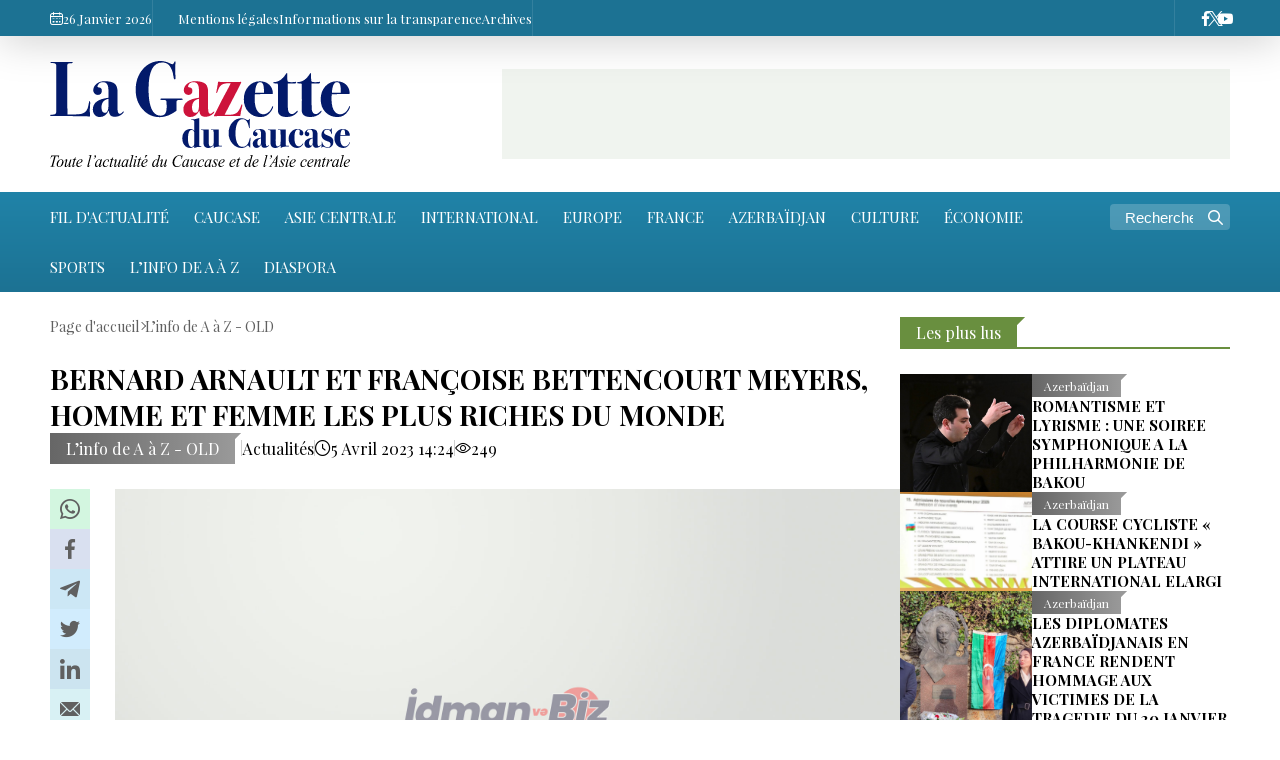

--- FILE ---
content_type: text/html; charset=UTF-8
request_url: https://www.lagazetteaz.fr/news/linfodeaaz-old/12271.html
body_size: 5771
content:
<!doctype html>
<html lang="fr"  itemscope itemtype="http://schema.org/NewsArticle">
<head>
    <meta charset="UTF-8">
    <meta name="viewport" content="width=device-width, user-scalable=yes, initial-scale=1.0, maximum-scale=2.0, minimum-scale=1.0">

    <title>BERNARD ARNAULT ET FRANÇOISE BETTENCOURT MEYERS, HOMME ET FEMME LES PLUS RICHES DU MONDE - LAGAZETTEAZ.FR</title>

    
            <meta name="keywords" content="LAGAZETTEAZ.FR, ">
        
    <link rel="apple-touch-icon" sizes="180x180" href="/assets/favicon/apple-touch-icon.png?v7">
    <link rel="icon" type="image/png" sizes="32x32" href="/assets/favicon/favicon-32x32.png?v7">
    <link rel="icon" type="image/png" sizes="16x16" href="/assets/favicon/favicon-16x16.png?v7">
    <link rel="manifest" href="/assets/favicon/site.webmanifest?v7">
    <link rel="mask-icon" href="/assets/favicon/safari-pinned-tab.svg?v7" color="#1c1c44">
    <link rel="shortcut icon" href="/assets/favicon/favicon.ico?v7">
    <meta name="msapplication-TileColor" content="#000099">
    <meta name="msapplication-TileImage" content="/assets/favicon/mstile-144x144.png?v7">
    <meta name="msapplication-config" content="/assets/favicon/browserconfig.xml?v7">
    <meta name="theme-color" content="#ffffff">

    <link rel="stylesheet" href="/assets/css/style.min.css?v1768564625">

    <link rel="canonical" href="https://www.lagazetteaz.fr/news/linfodeaaz-old/12271.html" >
<meta name="twitter:card" content="summary_large_image" >
<meta name="twitter:site" content="@" >
<meta name="twitter:description" content="" >
<meta name="twitter:title" content="BERNARD ARNAULT ET FRANÇOISE BETTENCOURT MEYERS, HOMME ET FEMME LES PLUS RICHES DU MONDE" >
<meta itemprop="datePublished" content="2023-04-05T14:24:49+04:00" >
<meta itemprop="dateCreated" content="2023-04-05T14:24:49+04:00" >
<meta itemprop="dateModified" content="2023-04-05T11:24:49+04:00" >
<meta itemprop="headline" content="BERNARD ARNAULT ET FRANÇOISE BETTENCOURT MEYERS, HOMME ET FEMME LES PLUS RICHES DU MONDE" >
<meta itemprop="description" content="" >
<meta name="lastmod" content="2023-04-05T11:24:49+04:00" >
<meta name="pubdate" content="2023-04-05T14:24:49+04:00" >
<meta property="fb:app_id" content="">
<meta property="twitter:site" content="LAGAZETTEAZ.FR">
<meta property="og:title" content="BERNARD ARNAULT ET FRANÇOISE BETTENCOURT MEYERS, HOMME ET FEMME LES PLUS RICHES DU MONDE" >
<meta property="og:description" content="" >
<meta property="og:type" content="article" >
<meta property="og:url" content="https://www.lagazetteaz.fr/news/linfodeaaz-old/12271.html" >
<meta property="og:locale" content="fr_FR" >
<meta property="og:site_name" content="LAGAZETTEAZ.FR" >
<meta property="article:section" content="L’info de A à Z - OLD" >
<meta property="article:published_time" content="2023-04-05T14:24:49+04:00" >
<script>var currentNewsList={'ajax': true, 'url': '/ajax_content.php', 'lang' : 'fr'};</script>
<link rel="stylesheet" href="/assets/css/libs/fancybox.css?v2">

    
</head>
<body>
    <div class="page-wrapper">
        <div class="top-bar">
    <div class="container">
        <div class="left">
            <div class="today">
                <i class="flaticon-calendar-1"></i> 26 Janvier 2026             </div>
            <ul class="links">
                        <li>
        <a href="https://www.lagazetteaz.fr/impressum" target="_self">
            Mentions légales        </a>
    </li>
        <li>
        <a href="https://www.lagazetteaz.fr/disclosure" target="_self">
            Informations sur la transparence        </a>
    </li>
        <li>
        <a href="https://www.lagazetteaz.fr/archive/" target="_self">
            Archives        </a>
    </li>
            </ul>
            <ul class="links partners">
                            </ul>
        </div>
        <div class="right">
            <!--
            <ul class="languages">
                    <li class="active">
        <a data-lang="fr" href="https://www.lagazetteaz.fr/">
            FR        </a>
    </li>
            </ul>
            -->
            <ul class="social">
                        <li>
        <a href="https://www.facebook.com/lagazetteaz" target="_blank" aria-label="Facebook">
            <i class="flaticon-facebook"></i>        </a>
    </li>
        <li>
        <a href="https://twitter.com/lagazetteazfr" target="_blank" aria-label="X">
            <i class="flaticon-twitter-1"></i>        </a>
    </li>
        <li>
        <a href="https://www.youtube.com/channel/ucqqk9hqpyaawr6vclkhsn7q" target="_blank" aria-label="Youtube">
            <i class="flaticon-youtube"></i>        </a>
    </li>
            </ul>
        </div>
    </div>
</div>
        <div class="container white full-height">
            <header>
    <div class="logo">
        <a href="/"><img src="/assets/img/logo_fr.svg?v7" alt="LAGAZETTEAZ.FR"></a>
    </div>
    <div class="rest-space">
        <div class="adv adv-728x90">

</div>        <div class="mobile-block">
            <div class="dropdown">
                <span>FR</span>
                <ul class="dropdown-menu">
                        <li class="active">
        <a data-lang="fr" href="https://www.lagazetteaz.fr/">
            FR        </a>
    </li>
                </ul>
            </div>
            <div class="burger-menu">
                <span></span>
                <span></span>
                <span></span>
            </div>
        </div>
    </div>
    <div class="mobile-menu" id="mobile-menu">

    </div>
</header>
            <nav class="main-menu">
    <div class="logo"><a href="/"><img src="/assets/img/logo_white_small_fr.svg" alt="LAGAZETTEAZ.FR"></a></div>
    <ul>
                        <li>
            <a href="https://www.lagazetteaz.fr/latest/" target="_self">
                FIL D'ACTUALITÉ            </a>
        </li>
    



                <li>
            <a href="https://www.lagazetteaz.fr/news/caucase/">
                Caucase            </a>
        </li>
                    <li>
            <a href="https://www.lagazetteaz.fr/news/asiecentrale/">
                Asie centrale            </a>
        </li>
                    <li>
            <a href="https://www.lagazetteaz.fr/news/international/">
                International            </a>
        </li>
                    <li>
            <a href="https://www.lagazetteaz.fr/news/europe/">
                Europe            </a>
        </li>
                    <li>
            <a href="https://www.lagazetteaz.fr/news/france/">
                France            </a>
        </li>
                    <li>
            <a href="https://www.lagazetteaz.fr/news/azerbaijan/">
                Azerbaïdjan            </a>
        </li>
                    <li>
            <a href="https://www.lagazetteaz.fr/news/culture/">
                Culture            </a>
        </li>
                            <li>
            <a href="https://www.lagazetteaz.fr/news/economie/">
                Économie            </a>
        </li>
                    <li>
            <a href="https://www.lagazetteaz.fr/news/sports/">
                Sports            </a>
        </li>
                        <li>
            <a href="https://www.lagazetteaz.fr/news/linfodeaaz/">
                L’info de A à Z            </a>
        </li>
                                    <li>
            <a href="https://www.lagazetteaz.fr/news/diaspora/">
                Diaspora            </a>
        </li>
        </ul>
    <ul class="social-mobile">
                <li>
        <a href="https://www.facebook.com/lagazetteaz" target="_blank" aria-label="Facebook">
            <i class="flaticon-facebook"></i>        </a>
    </li>
        <li>
        <a href="https://twitter.com/lagazetteazfr" target="_blank" aria-label="X">
            <i class="flaticon-twitter-1"></i>        </a>
    </li>
        <li>
        <a href="https://www.youtube.com/channel/ucqqk9hqpyaawr6vclkhsn7q" target="_blank" aria-label="Youtube">
            <i class="flaticon-youtube"></i>        </a>
    </li>
    </ul>
    <ul class="links-mobile">
            </ul>
    <ul class="links-mobile">
                <li>
        <a href="https://www.lagazetteaz.fr/impressum" target="_self">
            Mentions légales        </a>
    </li>
        <li>
        <a href="https://www.lagazetteaz.fr/disclosure" target="_self">
            Informations sur la transparence        </a>
    </li>
        <li>
        <a href="https://www.lagazetteaz.fr/archive/" target="_self">
            Archives        </a>
    </li>
    </ul>


    <div class="search">
        <form action="/search">
            <div class="input-group">
                <input type="text" name="query" id="search-query" value="" placeholder="Recherche..." autocomplete="off">
                <div class="icon">
                    <i class="flaticon-search"></i>
                </div>
            </div>
        </form>
    </div>
</nav>
            <main id="main-block">
                
                <div class="layout mb-2">
                    <div class="left">
                        <div class="page-title">
                            <ul class="breadcrumbs" itemscope itemtype="http://schema.org/BreadcrumbList">
    <li itemprop="itemListElement" itemscope itemtype="http://schema.org/ListItem">
        <a class="breadcrumb-link" itemprop="item" href="/">
            <span itemprop="name">Page d'accueil</span>
            <meta itemprop="position" content="1"/>
        </a>
        <meta itemprop="position" content="1">
    </li>
                
                    <li itemprop="itemListElement" itemscope itemtype="http://schema.org/ListItem">
                <a itemprop="item" href="https://www.lagazetteaz.fr/news/linfodeaaz-old/">
                    <span itemprop="name">L’info de A à Z - OLD</span>
                    <meta itemprop="position" content="2"/>
                </a>
                <meta itemprop="position" content="2">
            </li>
        
    </ul>                        </div>
                        <article itemscope itemtype="http://schema.org/NewsArticle">
    <div class="top-side">
        <h1 itemprop="headline">BERNARD ARNAULT ET FRANÇOISE BETTENCOURT MEYERS, HOMME ET FEMME LES PLUS RICHES DU MONDE</h1>
        <div class="meta">
            <div class="category">
                <div class="category-badge"><a href="https://www.lagazetteaz.fr/news/linfodeaaz-old/">L’info de A à Z - OLD</a></div>
            </div>

                        <div class="genre">Actualités</div>
            <div class="date-time"><i class="flaticon-clock"></i>5 Avril 2023 14:24</div>
            <div class="date-time"><i class="flaticon-view"></i>249</div>
        </div>

    </div>
    <div class="left-side">
        <div class="sticky-top">
            <ul class="social-sharing">
        <li class="whatsapp">
        <a
                role="button"
                data-sharer="whatsapp"
                aria-label="whatsapp sharing"
                data-title="BERNARD ARNAULT ET FRANÇOISE BETTENCOURT MEYERS, HOMME ET FEMME LES PLUS RICHES DU MONDE"
                data-url="https://www.lagazetteaz.fr/news/linfodeaaz-old/12271.html"
        ><i class="flaticon-whatsapp"></i></a>
    </li>
    <li class="facebook">
        <a role="button"
           data-sharer="facebook"
           aria-label="Facebook sharing"
           data-url="https://www.lagazetteaz.fr/news/linfodeaaz-old/12271.html">
            <i class="flaticon-facebook"></i>
        </a>
    </li>
    <li class="telegram">
        <a
                role="button"
                data-sharer="telegram"
                aria-label="telegram sharing"
                data-url="https://www.lagazetteaz.fr/news/linfodeaaz-old/12271.html"><i class="flaticon-telegram"></i></a>
    </li>
    <li class="twitter">
        <a
                role="button"
                data-sharer="twitter"
                aria-label="Twitter sharing"
                data-title="BERNARD ARNAULT ET FRANÇOISE BETTENCOURT MEYERS, HOMME ET FEMME LES PLUS RICHES DU MONDE"
                data-url="https://www.lagazetteaz.fr/news/linfodeaaz-old/12271.html"
        ><i class="flaticon-twitter"></i>
        </a>
    </li>
    <li class="linkedin">
        <a role="button"
           data-sharer="linkedin"
           aria-label="Linkedin sharing"
           data-url="https://www.lagazetteaz.fr/news/linfodeaaz-old/12271.html"
        ><i class="flaticon-linkedin"></i></a>
    </li>
    <li class="email">
        <a
                role="button"
                data-sharer="email"
                aria-label="send to email"
                data-to=""
                data-subject="BERNARD ARNAULT ET FRANÇOISE BETTENCOURT MEYERS, HOMME ET FEMME LES PLUS RICHES DU MONDE"
                data-title="BERNARD ARNAULT ET FRANÇOISE BETTENCOURT MEYERS, HOMME ET FEMME LES PLUS RICHES DU MONDE"
                data-url="https://www.lagazetteaz.fr/news/linfodeaaz-old/12271.html"><i class="flaticon-email"></i></a>
    </li>
</ul>        </div>
    </div>
    <div class="right-side">
        <div class="title-image">
            <img itemprop="image" src="https://www.lagazetteaz.fr/assets/img/white.jpg?v2" alt="BERNARD ARNAULT ET FRANÇOISE BETTENCOURT MEYERS, HOMME ET FEMME LES PLUS RICHES DU MONDE">
        </div>


        <div class="article-content article-paddings" itemprop="articleBody">
            <p>Avec des fortunes estimées respectivement à 211 milliards de dollars et 80,5 milliards de dollars, Bernard Arnault, à la tête de LVMH, et Françoise Bettencourt Meyers, héritière de L&#39;Oréal, sont l&#39;homme et la femme les plus riches du monde, selon le classement Forbes 2023. En France, le magazine recense 43 milliardaires, pour une fortune totale en nette croissance depuis 2022.<br />
<br />
En 2022, Bernard Arnault s&#39;était classé troisième du palmarès annuel dominé par Elon Musk, patron de Tesla, Twitter ou encore SpaceX, et Jeff Bezos, fondateur d&#39;Amazon.</p>        </div>

        
        
    </div>
</article>
<div class="adv adv-320x320 desktop-hidden" style="margin-bottom: 15px; align-items: center; justify-content: center;">

</div>

    <section>
    <div class="section-title"><a href="#"><h2>Autres actualités sur le sujet</h2></a></div>
    <div class="news-list">
                    <div class="item">
                <a href="https://www.lagazetteaz.fr/news/linfodeaaz-old/14003.html">
                    <div class="row">
                        <div class="image">
                            <img class="cover-image" src="https://www.lagazetteaz.fr/assets/img/white.jpg?v2" alt="ERDOGAN SE REND EN GRÈCE POUR UNE VISITE DE TRAVAIL">
                        </div>
                        <div class="data">
                            <div class="meta">
                                <div class="date-time"><i class="flaticon-clock"></i>6 Décembre  2023 13:22</div>
                                <div class="category-badge">L’info de A à Z - OLD</div>
                            </div>
                            <h3>ERDOGAN SE REND EN GRÈCE POUR UNE VISITE DE TRAVAIL</h3>
                                                            <p class="excerpt">Le président turc Recep Tayyip Erdogan effectuera une visite de travail en Grèce le 7 décembre.</p>
                                                    </div>
                    </div>
                </a>
            </div>
                    <div class="item">
                <a href="https://www.lagazetteaz.fr/news/linfodeaaz-old/13996.html">
                    <div class="row">
                        <div class="image">
                            <img class="cover-image" src="https://www.lagazetteaz.fr/assets/img/white.jpg?v2" alt="LE MINISTRE IRANIEN DES AFFAIRES ÉTRANGÈRES ENTAME UNE VISITE EN RUSSIE">
                        </div>
                        <div class="data">
                            <div class="meta">
                                <div class="date-time"><i class="flaticon-clock"></i>6 Décembre  2023 13:10</div>
                                <div class="category-badge">L’info de A à Z - OLD</div>
                            </div>
                            <h3>LE MINISTRE IRANIEN DES AFFAIRES ÉTRANGÈRES ENTAME UNE VISITE EN RUSSIE</h3>
                                                            <p class="excerpt">Le ministre iranien des Affaires étrangères, Hossein Amir Abdollahian, est parti en visite en Russie, a annoncé la diplomatie iranienne dans un communiqué.</p>
                                                    </div>
                    </div>
                </a>
            </div>
                    <div class="item">
                <a href="https://www.lagazetteaz.fr/news/linfodeaaz-old/13990.html">
                    <div class="row">
                        <div class="image">
                            <img class="cover-image" src="https://www.lagazetteaz.fr/assets/img/white.jpg?v2" alt="LES MINISTRES AZERBAÏDJANAIS ET BULGARE TIENNENT DES CONSULTATIONS POLITIQUES">
                        </div>
                        <div class="data">
                            <div class="meta">
                                <div class="date-time"><i class="flaticon-clock"></i>4 Décembre  2023 23:41</div>
                                <div class="category-badge">L’info de A à Z - OLD</div>
                            </div>
                            <h3>LES MINISTRES AZERBAÏDJANAIS ET BULGARE TIENNENT DES CONSULTATIONS POLITIQUES</h3>
                                                    </div>
                    </div>
                </a>
            </div>
                    <div class="item">
                <a href="https://www.lagazetteaz.fr/news/linfodeaaz-old/13989.html">
                    <div class="row">
                        <div class="image">
                            <img class="cover-image" src="https://www.lagazetteaz.fr/assets/img/white.jpg?v2" alt="L'AZERBAÏDJAN PRÉSIDERA LE GUAM EN 2024">
                        </div>
                        <div class="data">
                            <div class="meta">
                                <div class="date-time"><i class="flaticon-clock"></i>4 Décembre  2023 23:39</div>
                                <div class="category-badge">L’info de A à Z - OLD</div>
                            </div>
                            <h3>L'AZERBAÏDJAN PRÉSIDERA LE GUAM EN 2024</h3>
                                                    </div>
                    </div>
                </a>
            </div>
                    <div class="item">
                <a href="https://www.lagazetteaz.fr/news/linfodeaaz-old/13988.html">
                    <div class="row">
                        <div class="image">
                            <img class="cover-image" src="https://www.lagazetteaz.fr/assets/img/white.jpg?v2" alt="LE MINISTRE AZERBAÏDJANAIS DE L'ÉNERGIE PARTICIPERA À DES ÉVÉNEMENTS DANS LE CADRE DE LA COP28 À DUBAI">
                        </div>
                        <div class="data">
                            <div class="meta">
                                <div class="date-time"><i class="flaticon-clock"></i>4 Décembre  2023 23:31</div>
                                <div class="category-badge">L’info de A à Z - OLD</div>
                            </div>
                            <h3>LE MINISTRE AZERBAÏDJANAIS DE L'ÉNERGIE PARTICIPERA À DES ÉVÉNEMENTS DANS LE CADRE DE LA COP28 À DUBAI</h3>
                                                    </div>
                    </div>
                </a>
            </div>
                    <div class="item">
                <a href="https://www.lagazetteaz.fr/news/linfodeaaz-old/13986.html">
                    <div class="row">
                        <div class="image">
                            <img class="cover-image" src="https://www.lagazetteaz.fr/assets/img/white.jpg?v2" alt="MIKAYIL JABAROV : SOCAR S'EST ENGAGÉE À RÉDUIRE LES ÉMISSIONS DE MÉTHANE À ZÉRO">
                        </div>
                        <div class="data">
                            <div class="meta">
                                <div class="date-time"><i class="flaticon-clock"></i>4 Décembre  2023 23:29</div>
                                <div class="category-badge">L’info de A à Z - OLD</div>
                            </div>
                            <h3>MIKAYIL JABAROV : SOCAR S'EST ENGAGÉE À RÉDUIRE LES ÉMISSIONS DE MÉTHANE À ZÉRO</h3>
                                                    </div>
                    </div>
                </a>
            </div>
            </div>
</section>
                    </div>
                    <div class="right">
                        <div class="sticky-top">
                            <section class="mb-2 mobile-focused">
    <div class="section-title"><a href="#"><h2>Les plus lus</h2></a></div>
    <div class="news-list news-list-small">
                <div class="item">
            <a href="https://www.lagazetteaz.fr/news/azerbaijan/22041.html">
                <div class="row">
                    <div class="image">
                        <img class="cover-image" src="https://www.lagazetteaz.fr/media/2026/01/19/600x410/filarmoniya_3.jpg?v=1768838883" alt="ROMANTISME ET LYRISME : UNE SOIREE SYMPHONIQUE A LA PHILHARMONIE DE BAKOU">
                    </div>
                    <div class="data">
                        <div class="meta">
                            <div class="date-time"><i class="flaticon-clock"></i>19 Janvier 12:00</div>
                            <div class="category-badge">Azerbaïdjan</div>
                        </div>
                        <h3>ROMANTISME ET LYRISME : UNE SOIREE SYMPHONIQUE A LA PHILHARMONIE DE BAKOU</h3>
                                                    <p class="excerpt">À la Philharmonie académique d’État d’Azerbaïdjan portant le nom de Muslim Magomaïev s’est tenu un concert de l’Orchestre symphonique d’État d’Azerbaïdjan nommé d’après Uzeyir Hadjibeyli, sous la direction du chef d’orchestre Mustafa Mehmandarov, rapporte Trend Life.</p>
                                            </div>
                </div>
            </a>
        </div>
                <div class="item">
            <a href="https://www.lagazetteaz.fr/news/azerbaijan/22079.html">
                <div class="row">
                    <div class="image">
                        <img class="cover-image" src="https://www.lagazetteaz.fr/media/2026/01/24/600x410/vlo.jpg?v=1769248050" alt="LA COURSE CYCLISTE « BAKOU-KHANKENDI » ATTIRE UN PLATEAU INTERNATIONAL ELARGI">
                    </div>
                    <div class="data">
                        <div class="meta">
                            <div class="date-time"><i class="flaticon-clock"></i>24 Janvier 13:49</div>
                            <div class="category-badge">Azerbaïdjan</div>
                        </div>
                        <h3>LA COURSE CYCLISTE « BAKOU-KHANKENDI » ATTIRE UN PLATEAU INTERNATIONAL ELARGI</h3>
                                                    <p class="excerpt">La course cycliste « Bakou-Khankendi », inscrite au calendrier de l’Union cycliste internationale (UCI) dans la catégorie 2.1, confirme son attractivité croissante sur la scène internationale. Le nombre d’équipes engagées dans cette épreuve organisée en Azerbaïdjan a été revu à la hausse, témoignant de l’intérêt soutenu du peloton professionnel pour cette compétition encore récente.</p>
                                            </div>
                </div>
            </a>
        </div>
                <div class="item">
            <a href="https://www.lagazetteaz.fr/news/azerbaijan/22039.html">
                <div class="row">
                    <div class="image">
                        <img class="cover-image" src="https://www.lagazetteaz.fr/media/2026/01/19/600x410/1_02.jpg?v=1768824939" alt="LES DIPLOMATES AZERBAÏDJANAIS EN FRANCE RENDENT HOMMAGE AUX VICTIMES DE LA TRAGEDIE DU 20 JANVIER 1990">
                    </div>
                    <div class="data">
                        <div class="meta">
                            <div class="date-time"><i class="flaticon-clock"></i>19 Janvier 16:09</div>
                            <div class="category-badge">Azerbaïdjan</div>
                        </div>
                        <h3>LES DIPLOMATES AZERBAÏDJANAIS EN FRANCE RENDENT HOMMAGE AUX VICTIMES DE LA TRAGEDIE DU 20 JANVIER 1990</h3>
                                                    <p class="excerpt">Les diplomates azerbaïdjanais en poste en France ont honoré avec respect la mémoire des victimes de la tragédie du 20 Janvier, l’une des pages les plus douloureuses de l’histoire moderne de l’Azerbaïdjan. À cette occasion, ils ont visité le cimetière de Saint-Cloud, près de Paris, où reposent le président du Parlement de la République démocratique d’Azerbaïdjan, Alimardan bey Topchoubachov, ainsi que Djeyhoun Hadjibeyli, rédacteur du journal Azerbaïdjan publié à cette époque.</p>
                                            </div>
                </div>
            </a>
        </div>
                <div class="item">
            <a href="https://www.lagazetteaz.fr/news/economie/22067.html">
                <div class="row">
                    <div class="image">
                        <img class="cover-image" src="https://www.lagazetteaz.fr/media/2026/01/22/600x410/village.png?v=1769095901" alt="DES CHAMPS PETROLIFERES A LA PROTECTION DE LA NATURE: LE RENOUVEAU ENVIRONNEMENTAL DE L'AZERBAIDJAN">
                    </div>
                    <div class="data">
                        <div class="meta">
                            <div class="date-time"><i class="flaticon-clock"></i>22 Janvier 19:21</div>
                            <div class="category-badge">Économie</div>
                        </div>
                        <h3>DES CHAMPS PETROLIFERES A LA PROTECTION DE LA NATURE: LE RENOUVEAU ENVIRONNEMENTAL DE L'AZERBAIDJAN</h3>
                                                    <p class="excerpt">Au cours des deux dernières décennies, la protection de l’environnement est devenue un pilier central de la stratégie de développement national de l’Azerbaïdjan. </p>
                                            </div>
                </div>
            </a>
        </div>
            </div>
</section>                                <div class="adv adv-300x600">

    </div>
                        </div>
                    </div>
                </div>

                <div class="mb-2">
                <!--<div class="adv adv-1200x120"></div>-->
                </div>

            </main>

            <div id="more-news-loader" class="lds-ellipsis">
    <div></div>
    <div></div>
    <div></div>
    <div></div>
</div>
        </div>
        <footer>
    <div class="container">
        <a href="/" class="logo">
            <img src="/assets/img/logo_white_fr.svg?v5" alt="LAGAZETTEAZ.FR">
        </a>
        <ul class="social">
                    <li>
        <a href="https://www.facebook.com/lagazetteaz" target="_blank" aria-label="Facebook">
            <i class="flaticon-facebook"></i>        </a>
    </li>
        <li>
        <a href="https://twitter.com/lagazetteazfr" target="_blank" aria-label="X">
            <i class="flaticon-twitter-1"></i>        </a>
    </li>
        <li>
        <a href="https://www.youtube.com/channel/ucqqk9hqpyaawr6vclkhsn7q" target="_blank" aria-label="Youtube">
            <i class="flaticon-youtube"></i>        </a>
    </li>
        </ul>
        <ul class="links">
                    <li>
        <a href="https://www.lagazetteaz.fr/impressum" target="_self">
            Mentions légales        </a>
    </li>
        <li>
        <a href="https://www.lagazetteaz.fr/disclosure" target="_self">
            Informations sur la transparence        </a>
    </li>
        </ul>

        <p class="copyright">&copy; 2026 LAGAZETTEAZ.FR. Tous droits réservés.</p>
    </div>

</footer>    </div>
<a id="scrollUp" href="#top"><i class="flaticon-up-arrow-1"></i></a>
<script src="/assets/js/libs/sharer.min.js"></script>
<script src="/assets/js/libs/fancybox.min.js"></script>

<script src="/assets/js/main.min.js?v1768457859"></script>

<script defer src="https://static.cloudflareinsights.com/beacon.min.js/vcd15cbe7772f49c399c6a5babf22c1241717689176015" integrity="sha512-ZpsOmlRQV6y907TI0dKBHq9Md29nnaEIPlkf84rnaERnq6zvWvPUqr2ft8M1aS28oN72PdrCzSjY4U6VaAw1EQ==" data-cf-beacon='{"version":"2024.11.0","token":"f56296012ba24d879b9a31f79e59f2c5","r":1,"server_timing":{"name":{"cfCacheStatus":true,"cfEdge":true,"cfExtPri":true,"cfL4":true,"cfOrigin":true,"cfSpeedBrain":true},"location_startswith":null}}' crossorigin="anonymous"></script>
</body>
</html>

--- FILE ---
content_type: text/css
request_url: https://www.lagazetteaz.fr/assets/css/style.min.css?v1768564625
body_size: 7877
content:
@import url(../font/playfair-display/stylesheet.css?v2);@keyframes ticker{0%{transform:translateX(0)}to{transform:translateX(-50%)}}@keyframes lds-ellipsis1{0%{transform:scale(0)}to{transform:scale(1)}}@keyframes lds-ellipsis3{0%{transform:scale(1)}to{transform:scale(0)}}@keyframes lds-ellipsis2{0%{transform:translate(0,0)}to{transform:translate(24px,0)}}.adv{display:flex;align-items:center;justify-content:center}.adv img,article .article-content iframe{max-width:100%}.adv.adv-728x90{max-width:100%;width:728px;height:90px;background-color:#f0f4ef}.adv.adv-300x600{max-width:100%;width:300px;min-height:600px;background-color:#eee;display:flex;align-items:center;justify-content:center}.adv.adv-1200x120{max-width:100%;min-height:120px;background-color:#f0f4ef}@media screen and (max-width:1199px){.adv.adv-1200x120{display:none!important}}@font-face{font-family:"flaticon_interface";src:url(/assets/font/flaticon/flaticon_interface.ttf?2ab26508da640552159888c0ce9eb039)format("truetype"),url(/assets/font/flaticon/flaticon_interface.woff?2ab26508da640552159888c0ce9eb039)format("woff"),url(/assets/font/flaticon/flaticon_interface.woff2?2ab26508da640552159888c0ce9eb039)format("woff2"),url(/assets/font/flaticon/flaticon_interface.eot?2ab26508da640552159888c0ce9eb039#iefix)format("embedded-opentype"),url(/assets/font/flaticon/flaticon_interface.svg?2ab26508da640552159888c0ce9eb039#flaticon_interface)format("svg")}i[class*=" flaticon-"],i[class^=flaticon-]{display:inline-flex;align-items:center;justify-content:center}i[class*=" flaticon-"]:before,i[class^=flaticon-]:before{font-family:flaticon_interface!important;font-style:normal;font-weight:400!important;font-variant:normal;text-transform:none;line-height:1;-webkit-font-smoothing:antialiased;-moz-osx-font-smoothing:grayscale;speak:never;display:inline-block;text-decoration:inherit;width:1em;text-align:center}.flaticon-tik-tok:before{content:""}.flaticon-calendar:before{content:""}.flaticon-calendar-1:before{content:""}.flaticon-clock:before{content:""}.flaticon-share:before{content:""}.flaticon-share-1:before{content:""}.flaticon-share-2:before{content:""}.flaticon-down-arrow:before{content:""}.flaticon-left-chevron:before{content:""}.flaticon-chevron:before{content:""}.flaticon-up-arrow:before{content:""}.flaticon-up-arrow-1:before{content:""}.flaticon-down-arrow-1:before{content:""}.flaticon-double-chevron:before{content:""}.flaticon-double-chevron-1:before{content:""}.flaticon-search-interface-symbol:before{content:""}.flaticon-search:before{content:""}.flaticon-internet:before{content:""}.flaticon-email:before{content:""}.flaticon-edit:before{content:""}.flaticon-pencil:before{content:""}.flaticon-user:before{content:""}.flaticon-user-1:before{content:""}.flaticon-verified:before{content:""}.flaticon-options-lines:before{content:""}.flaticon-category:before{content:""}.flaticon-tag:before{content:""}.flaticon-view:before{content:""}.flaticon-price-tag:before{content:""}.flaticon-tag-1:before{content:""}.flaticon-price-tag-1:before{content:""}.flaticon-placeholder:before{content:""}.flaticon-reload:before{content:""}.flaticon-home:before{content:""}.flaticon-refresh:before{content:""}.flaticon-checklist:before{content:""}.flaticon-logout:before{content:""}.flaticon-to-do:before{content:""}.flaticon-settings:before{content:""}.flaticon-profits:before{content:""}.flaticon-approved:before{content:""}.flaticon-settings-1:before{content:""}.flaticon-trash:before{content:""}.flaticon-cancel:before{content:""}.flaticon-download:before{content:""}.flaticon-flash:before{content:""}.flaticon-review:before{content:""}.flaticon-heart:before{content:""}.flaticon-file:before{content:""}.flaticon-instagram:before{content:""}.flaticon-whatsapp:before{content:""}.flaticon-linkedin:before{content:""}.flaticon-facebook:before{content:""}.flaticon-vk:before{content:""}.flaticon-youtube:before{content:""}.flaticon-odnoklassniki:before{content:""}.flaticon-twitter:before{content:""}.flaticon-telegram:before{content:""}.flaticon-read:before{content:""}.flaticon-power:before{content:""}.flaticon-call:before{content:""}.flaticon-price-tag-2:before{content:""}.flaticon-clock-1:before{content:""}.flaticon-twitter-1:before{content:""}.flaticon-picture-file:before{content:""}.desktop-hidden{display:none}@media screen and (max-width:992px){.mobile-hidden{display:none}.desktop-hidden{display:flex}}::-webkit-scrollbar{margin-left:6px;width:6px;height:6px}::-webkit-scrollbar-track{background:0 0}::-webkit-scrollbar-thumb{background:rgba(28,114,147,.2)}::-webkit-scrollbar-thumb:hover{background:#1c7293}::placeholder{color:#fff;opacity:1}:-ms-input-placeholder{color:#fff}::-ms-input-placeholder{color:#fff}*{box-sizing:border-box}a,img{display:block}img{vertical-align:middle;border-style:none}a{text-decoration:none}h1,h2,h3,h4,h5,h6{margin:0;line-height:1.3;font-weight:600}.mb-1{margin-bottom:25px}.mb-2{margin-bottom:50px}.mb-3{margin-bottom:75px}.mt-1{margin-top:25px}.mt-2{margin-top:50px}.mt-3{margin-top:75px}body,html{margin:0;padding:0;font-family:"Playfair Display",serif;height:100%;font-size:16px;-webkit-font-smoothing:antialiased}html{scroll-behavior:smooth}body.lock{overflow:hidden}.page-wrapper{background-color:#f0f4ef;display:flex;flex-direction:column;min-height:100%}.container{max-width:100%;width:1300px;padding:0 50px;margin:0 auto}@media screen and (max-width:992px){.container{padding:0 25px}}.container.white{background-color:#fff;filter:drop-shadow(2px 4px 20px rgba(0,0,0,.1))}.container.full-height{flex:1}.top-bar,.top-bar a{color:#fff;display:flex;align-items:center}.top-bar{width:100%;background-color:#1c7293;padding:0;height:36px;flex-direction:row;font-size:13px;filter:drop-shadow(0 4px 20px rgba(0,0,0,.2));position:sticky;top:0;z-index:100;transition:background-color .1s ease}.top-bar.is-sticky{background-color:transparent}.top-bar.is-sticky .container{border-bottom:1px solid rgba(255,255,255,.1)}@media screen and (max-width:768px){.top-bar{display:none}}.top-bar a{justify-content:center}.top-bar .container,.top-bar .container .left{display:flex;flex-direction:row;align-items:center;gap:25px}.top-bar .container{background-color:#1c7293;justify-content:space-between}.top-bar .container .left{justify-content:start}.top-bar .container .right{flex-direction:row;justify-content:end;gap:25px}.top-bar .container .right,.top-bar ul,.top-bar ul li{display:flex;align-items:center}.top-bar ul{list-style:none;padding:0;margin:0;flex-direction:row;gap:25px}.top-bar ul li{height:36px;margin:0-10px;transition:color .1s ease,background-color .1s ease}.top-bar ul li a{padding:0 10px;height:36px}.top-bar ul li:hover{background-color:#f0f4ef;color:#1c7293}.top-bar ul li:hover a{color:#1c7293}.top-bar ul.links{height:36px;gap:1.2em;border-left:1px solid rgba(255,255,255,.1);padding-left:25px}.top-bar ul.links.partners{font-weight:600}.top-bar ul.languages,.top-bar ul.social{height:36px;font-size:15px;padding-left:25px}.top-bar ul.social{gap:2em;border-left:1px solid rgba(255,255,255,.1)}.top-bar ul.social li{border-radius:50%}.top-bar ul.social li,.top-bar ul.social li a{height:30px;width:30px}.top-bar ul.languages{gap:1.2em}.top-bar ul.languages li{font-weight:300}.top-bar ul.languages li.active{font-weight:700}.top-bar .today{gap:.5em}.mobile-block .dropdown,.mobile-block .dropdown ul.dropdown-menu,.top-bar .today,header{display:flex;align-items:center;flex-direction:row}header{padding:25px 50px;margin:0-50px;justify-content:flex-start;gap:25px}header .logo{flex:0 0 auto;width:300px;z-index:5;transition:transform .3s ease}header .logo:hover{transform:scale(1.05)}header .rest-space{flex:1;display:flex;flex-direction:row;justify-content:flex-end;overflow:hidden}@media screen and (max-width:992px){header{margin:0-25px;padding:12.5px 25px}}@media screen and (max-width:768px){header{position:-webkit-sticky;position:sticky;top:0;z-index:500;background-color:#1c7293;filter:drop-shadow(0 4px 10px rgba(0,0,0,.1));margin:0-25px 25px;padding:12.5px 25px;height:64px}header .logo{width:50%;height:48px}header .logo img{width:100%;height:48px}header .rest-space{overflow:visible}header .rest-space .adv{display:none}}.mobile-block{display:none;z-index:5;color:#fff}@media screen and (max-width:768px){.mobile-block{display:flex;flex-direction:row;align-items:center;gap:25px}}.mobile-block .dropdown{gap:.2em}.mobile-block .dropdown.active:after,nav.main-menu>ul>li.dropdown.active:after{transform:rotateX(180deg)}.mobile-block .dropdown:after,nav.main-menu>ul>li.dropdown:after{font-family:flaticon_interface!important;font-style:normal;font-weight:400!important;font-variant:normal;text-transform:none;line-height:1;-webkit-font-smoothing:antialiased;-moz-osx-font-smoothing:grayscale;speak:never;display:inline-block;text-decoration:inherit;text-align:center;content:"";transition:transform .1s ease}.mobile-block .dropdown ul.dropdown-menu{position:absolute;top:100%;left:25px;width:100%;background-color:#e81541;background:-moz-linear-gradient(180deg,#ee4266 0,#d1133b 100%);background:-webkit-linear-gradient(180deg,#ee4266 0,#d1133b 100%);background:linear-gradient(180deg,#ee4266 0,#d1133b 100%);z-index:100;color:#fff;padding:0 25px;margin:0-25px 25px;list-style:none;justify-content:center;column-gap:.4em;row-gap:.6em;flex-wrap:wrap;overflow:hidden;max-height:0;opacity:0;transition:opacity .1s ease,max-height .1s ease,padding-top .1s ease,padding-bottom .1s ease}.mobile-block .dropdown ul.dropdown-menu.active,nav.main-menu>ul>li.dropdown ul.dropdown-menu.active{max-height:300px;opacity:1;padding:16.6666666667px 25px;box-shadow:0 4px 5px -2px rgba(0,0,0,.2)}.mobile-block .dropdown ul.dropdown-menu>li,nav.main-menu>ul>li.dropdown ul.dropdown-menu>li{color:#fff;transition:color .1s ease,background-color .1s ease;padding:.2em .8em}.mobile-block .dropdown ul.dropdown-menu>li a,nav.main-menu>ul>li.dropdown ul.dropdown-menu>li a{color:#fff;transition:color .1s ease,background-color .1s ease}.mobile-block .dropdown ul.dropdown-menu>li:hover,nav.main-menu>ul>li.dropdown ul.dropdown-menu>li:hover{color:#000;background-color:#fff}.mobile-block .dropdown ul.dropdown-menu>li:hover a,nav.main-menu-mobile a,nav.main-menu>ul>li.dropdown ul.dropdown-menu>li:hover a{color:#000}.mobile-block .burger-menu{display:none;position:relative;width:36px;height:16px;cursor:pointer;z-index:5}@media screen and (max-width:1200px){.mobile-block .burger-menu{display:block}}.mobile-block .burger-menu span{-webkit-transition:all .1s ease 0s;-moz-transition:all .1s ease 0s;-ms-transition:all .1s ease 0s;-o-transition:all .1s ease 0s;transition:all .1s ease 0s;top:7px;left:0;position:absolute;width:100%;height:2px;background-color:#fff}.mobile-block .burger-menu span:first-child{top:0}.mobile-block .burger-menu span:last-child{top:auto;bottom:0}.mobile-block .burger-menu.active span{-moz-transform:scale(0);-ms-transform:scale(0);-webkit-transform:scale(0);-o-transform:scale(0);transform:scale(0);background-color:#fff}.mobile-block .burger-menu.active span:first-child{-moz-transform:rotate(-45deg);-ms-transform:rotate(-45deg);-webkit-transform:rotate(-45deg);-o-transform:rotate(-45deg);transform:rotate(-45deg);top:7px}.mobile-block .burger-menu.active span:last-child{-moz-transform:rotate(45deg);-ms-transform:rotate(45deg);-webkit-transform:rotate(45deg);-o-transform:rotate(45deg);transform:rotate(45deg);bottom:7px}.mobile-menu{display:none;flex-direction:column;justify-content:start;align-items:start;position:absolute;top:0;right:0;width:0;height:calc(100vh - 64px);background-color:rgba(255,255,255,.97);opacity:0;transition:left .1s ease,opacity .1s ease,width .1s ease;overflow-y:scroll;overflow-x:hidden;margin-top:64px;padding:25px 25px 75px}.mobile-menu.active{display:flex;right:0;opacity:1;width:100%}.mobile-menu .languages,nav.main-menu>ul{list-style:none;display:flex;align-items:center;flex-direction:row}.mobile-menu .languages{margin-top:25px;justify-content:space-between;gap:25px;font-family:"Roboto",sans-serif;font-weight:400}.mobile-menu .languages li a{width:40px;height:40px;border-radius:50%;color:#fff;text-decoration:none;display:flex;align-items:center;justify-content:center;flex-direction:column;transition:background-color .1s ease-in-out}.mobile-menu .languages li.active a,.mobile-menu .languages li:hover a{background-color:#fff;color:#1c7293}.mobile-menu .logo{display:none}nav,nav.main-menu .search form .input-group{position:relative}nav.main-menu{background-color:#1c7293;background:-moz-linear-gradient(0deg,#1c7293 0,#2083a8 100%);background:-webkit-linear-gradient(0deg,#1c7293 0,#2083a8 100%);background:linear-gradient(0deg,#1c7293 0,#2083a8 100%);color:#fff;padding:0 50px;margin:0-50px 25px;display:flex;flex-direction:row;justify-content:start;gap:25px;min-height:50px;font-size:15px;font-weight:500;z-index:110;position:sticky;top:36px;align-items:baseline}@media screen and (max-width:992px){nav.main-menu{margin:0-25px 25px;padding:12.5px 25px}}nav.main-menu .logo{width:0;overflow:hidden;position:absolute;transition:width .1s ease}nav.main-menu .logo img{height:30px}nav.main-menu.is-sticky{font-size:14px;box-shadow:0 4px 5px -2px rgba(0,0,0,.2)}nav.main-menu.is-sticky .logo{width:100px;overflow:visible;position:relative}nav.main-menu.is-sticky .logo img{width:100px;height:25px}nav.main-menu>ul{margin:0 0 0-12.5px;padding:0;flex-wrap:wrap;flex:1;overflow-x:scroll}@media screen and (max-width:992px){nav.main-menu>ul{overflow-x:scroll}}nav.main-menu>ul::-webkit-scrollbar{margin-left:0;width:0;height:0}nav.main-menu>ul>li{display:flex;align-items:center;height:50px;padding:0 12.5px;color:#fff;text-transform:uppercase;cursor:pointer;transition:all .1s ease;white-space:nowrap}nav.main-menu>ul>li.active,nav.main-menu>ul>li:hover{background-color:#ee4266}.head-news .data .category-badge a,.news-list .item .row .data .category-badge a,.page-title .category-title a,.video-news .item .data .category-badge a,article .meta .category-badge a,article .social-sharing li.admin-edit i,article .social-sharing li:hover i,nav.main-menu>ul>li a,section .section-title a,section.video .section-title a{color:#fff}nav.main-menu .search form,nav.main-menu>ul>li.dropdown{display:flex;align-items:center;flex-direction:row;gap:.2em}nav.main-menu>ul>li.dropdown ul.dropdown-menu{position:absolute;top:100%;left:25px;width:100%;background-color:#e81541;background:-moz-linear-gradient(180deg,#ee4266 0,#d1133b 100%);background:-webkit-linear-gradient(180deg,#ee4266 0,#d1133b 100%);background:linear-gradient(180deg,#ee4266 0,#d1133b 100%);z-index:100;color:#fff;padding:0 25px;margin:0-25px 25px;list-style:none;display:flex;align-items:center;flex-direction:row;column-gap:.4em;row-gap:.6em;flex-wrap:wrap;overflow:hidden;max-height:0;opacity:0;transition:opacity .1s ease,max-height .1s ease,padding-top .1s ease,padding-bottom .1s ease;text-transform:none}nav.main-menu .search form{gap:10px}nav.main-menu .search form .input-group input{position:relative;font-size:15px;border:0;outline:0;height:26px;padding:0 2.5em 0 1em;border-radius:4px;width:120px;background-color:rgba(255,255,255,.2);transition:all .1s ease;color:#fff}nav.main-menu .search form .input-group input::placeholder{color:#fff;transition:color .1s ease}nav.main-menu .search form .input-group input:focus{width:300px;color:#000;background-color:#fff}nav.main-menu .search form .input-group input:focus::placeholder,nav.main-menu-mobile .search form .input-group input:focus::placeholder{color:#000}nav.main-menu .search form .input-group input:focus+.icon,nav.main-menu-mobile .search form .input-group input:focus+.icon{color:#000}nav.main-menu .search form .input-group .icon{position:absolute;right:.5em;top:0;bottom:0;display:flex;align-items:center;justify-content:center;color:#fff;cursor:pointer;transition:color .1s ease}.news-list.news-list-small .item .row .data .meta .date-time,.news-list.no-images .item .row .image,nav.main-menu .links-mobile,nav.main-menu .social-mobile{display:none}nav.main-menu-mobile{color:#000;display:flex;flex-direction:column-reverse;gap:25px;width:calc(100vw - 50px)}nav.main-menu-mobile>ul{list-style:none;padding:0;margin:0;display:flex;flex-direction:column;gap:25px}nav.main-menu-mobile>ul>li{font-weight:600;font-size:18px;text-transform:uppercase;color:#000}.page-title .static-page-title a,.ticker .ticker-body ul.running-text li a,nav.main-menu-mobile>ul>li a{color:#000}nav.main-menu-mobile>ul>li.dropdown{display:flex;flex-direction:column;gap:12.5px}nav.main-menu-mobile>ul>li.dropdown ul.dropdown-menu{list-style:none;padding:0;margin:0;font-weight:400;font-size:16px;display:flex;flex-direction:row;flex-wrap:wrap;column-gap:12.5px;row-gap:12.5px}nav.main-menu-mobile>ul>li.dropdown ul.dropdown-menu>li{border-radius:4px;display:flex;align-items:start;background-color:#f0f4ef;padding:6px 15px;color:#000;text-transform:none}nav.main-menu-mobile .search form{display:flex;align-items:center;flex-direction:row}nav.main-menu-mobile .search form .input-group{position:relative;width:100%}nav.main-menu-mobile .search form .input-group input{position:relative;font-size:15px;border:1px solid #606060;outline:0;height:40px;padding:0 2.5em 0 1em;border-radius:4px;width:100%;background-color:rgba(240,244,239,.5);transition:all .1s ease;color:#000}nav.main-menu-mobile .search form .input-group input::placeholder{color:#606060;transition:color .1s ease}nav.main-menu-mobile .search form .input-group input:focus{color:#000;background-color:#fff}nav.main-menu-mobile .search form .input-group .icon{position:absolute;right:.7em;top:0;bottom:0;display:flex;align-items:center;justify-content:center;color:#000;cursor:pointer;transition:color .1s ease}nav.main-menu-mobile ul.social-mobile{display:flex;flex-direction:row;gap:12.5px}nav.main-menu-mobile ul.social-mobile li{font-size:18px;font-weight:400;width:40px;height:40px;border-radius:50%;background-color:#1c7293}nav.main-menu-mobile ul.social-mobile li,nav.main-menu-mobile ul.social-mobile li a{display:flex;align-items:center;justify-content:center;color:#fff}nav.main-menu-mobile ul.links-mobile{display:flex;flex-direction:row}nav.main-menu-mobile ul.links-mobile li{font-size:16px;font-weight:700;color:#1c7293}.page-title .category-title .image-control a.active,footer ul.social li:hover a,nav.main-menu-mobile ul.links-mobile li a{color:#1c7293}.ticker,footer ul.links,footer ul.social{display:flex;flex-direction:row;align-items:center}.ticker{justify-content:space-between;gap:25px}.ticker .title,section .section-title h2,section.video .section-title h2{font-size:16px;font-weight:400;position:relative;height:32px;display:flex;align-items:center;justify-content:center}.ticker .title{background-color:#d1133b;color:#fff;padding:.3em .6em;gap:.4em}.ticker .title span{display:block}@media screen and (max-width:768px){.ticker .title span{display:none}}.ticker .title i{display:flex;align-items:center}.ticker .title::before{border-top:8px solid #d1133b;border-right:8px solid transparent;z-index:1;content:"";top:0;right:-8px;position:absolute}.ticker .ticker-body{flex:1;overflow:hidden;position:relative}.ticker .ticker-body:after{display:block;position:absolute;content:"";top:0;left:0;width:25px;height:32px;background:-moz-linear-gradient(90deg,#fff 0,rgba(255,255,255,0) 100%);background:-webkit-linear-gradient(90deg,#fff,rgba(255,255,255,0) 100%);background:linear-gradient(90deg,#fff 0,rgba(255,255,255,0) 100%)}.ticker .ticker-body ul.running-text{height:32px;display:flex;white-space:nowrap;list-style:none;animation:ticker 10s linear infinite;padding:0;margin:0;width:fit-content}.ticker .ticker-body ul.running-text:hover{animation-play-state:paused}.ticker .ticker-body ul.running-text li{height:32px;border-radius:4px;display:flex;align-items:center;background-color:#f0f4ef;padding:0 15px;margin-right:50px;color:#000;font-weight:500;font-size:16px}main{padding-bottom:50px}main.error-404{justify-content:center;text-align:center}main.error-404 p{margin:0;width:50%}@media screen and (max-width:768px){main.error-404 p{width:100%}}.btn,.page-title .category-title.archive-title h1{display:flex;flex-direction:row;gap:.5em;align-items:center;justify-content:center}.btn,footer ul.social li{height:40px;transition:background-color .1s ease,color .1s ease}.btn{padding:0 25px;text-align:center;background-color:#f0f4ef;color:#1c7293;border-radius:4px}.btn:hover,footer{background-color:#1c7293;color:#f0f4ef}footer{color:#fff;padding:50px 0}footer .container,main.error-404{display:flex;flex-direction:column;align-items:center;gap:25px}footer .copyright{margin:0;padding:0;font-size:16px;font-weight:300}footer .logo{width:30%}@media screen and (max-width:768px){footer .logo{width:50%}}footer ul.links,footer ul.social{list-style:none;margin:0;padding:0;gap:12.5px}footer ul.social li{width:40px;border-radius:50%;border:1px solid #fff}footer ul.links li,footer ul.links li a,footer ul.social li,footer ul.social li a{color:#fff;display:flex;align-items:center;justify-content:center}footer ul.social li:hover{background-color:#fff;color:#1c7293}footer ul.links{gap:25px}footer ul.links li{transition:background-color .1s ease,color .1s ease}footer ul.links li:hover a{text-decoration:underline}.head-news{width:100%;display:grid;grid-template-columns:6fr 3fr 3fr;grid-gap:2px;overflow:hidden;margin-bottom:25px}@media screen and (max-width:992px){.head-news{grid-template-columns:1fr 1fr}}@media screen and (max-width:768px){.head-news{grid-template-columns:1fr;gap:25px}}.head-news .cover-image{position:absolute;top:0;left:0;bottom:0;right:0;width:100%;height:100%;object-fit:cover;object-position:center;transition:transform .3s ease;transform:scale(1)}.head-news .first-news,.head-news .second-news{background-color:#f0f4ef;position:relative;display:flex;flex-direction:column;justify-content:flex-end;overflow:hidden}.head-news .first-news:hover .cover-image,.head-news .second-news:hover .cover-image,.news-list .item .row:hover .image img,.video-news .item:hover .cover-image{transform:scale(1.1)}.head-news .first-news:hover .data.shade::before,.head-news .second-news:hover .data.shade::before,.video-news .item:hover .data.shade::before{opacity:1}.head-news .first-news{grid-row:span 2}@media screen and (max-width:992px){.head-news .first-news{aspect-ratio:16/9;grid-row:span 1;grid-column:span 2}}@media screen and (max-width:768px){.head-news .first-news{aspect-ratio:3/2;grid-row:span 1;grid-column:span 1}}.head-news .second-news{aspect-ratio:3/2}.head-news .data{display:flex;flex-direction:column;justify-content:end;align-items:start;gap:6.25px;text-shadow:1px 1px 4px #000;width:100%;position:relative;z-index:1;padding:25px;color:#fff}.head-news .data.shade::before,.video-news .item .data.shade::before{content:"";position:absolute;top:0;left:0;width:100%;height:100%;opacity:1;background:-moz-linear-gradient(0deg,rgba(0,0,0,.8)0,rgba(0,0,0,.2) 75%,transparent 95%);background:-webkit-linear-gradient(0deg,rgba(0,0,0,.8)0,rgba(0,0,0,.2) 75%,transparent 95%);background:linear-gradient(0deg,rgba(0,0,0,.8)0,rgba(0,0,0,.2) 75%,transparent 95%);z-index:-1;transition:all .3s ease-in-out}.head-news .data .category-badge,.video-news .item .data .category-badge{background:rgba(0,0,0,.4);background:-moz-linear-gradient(90deg,rgba(0,0,0,.6)0,rgba(0,0,0,.4) 100%);background:-webkit-linear-gradient(90deg,rgba(0,0,0,.6)0,rgba(0,0,0,.4) 100%);background:linear-gradient(90deg,rgba(0,0,0,.6)0,rgba(0,0,0,.4) 100%);filter:progid:DXImageTransform.Microsoft.gradient(startColorstr="#000000", endColorstr="#000000", GradientType=1);color:#fff;text-transform:none;padding:.3em 1em;position:relative}.head-news .data .category-badge::before,.news-list .item .row .data .category-badge::before,.video-news .item .data .category-badge::before,article .meta .category-badge::before{border-top:3px solid rgba(0,0,0,.4);border-left:3px solid rgba(0,0,0,.4);border-right:3px solid transparent;border-bottom:3px solid transparent;top:0;right:0;width:0;height:0;transform:translateX(100%);z-index:1;content:"";position:absolute}.head-news .data .date-time,.video-news .item .data .date-time{font-weight:500;display:flex;flex-direction:row;align-items:center;gap:.3em}.head-news .data .meta,.video-news .item .data .meta{display:flex;flex-direction:row;align-items:center;justify-content:start;gap:1em;font-size:13px;font-weight:300}.head-news .data h2{font-size:24px}.head-news .data h3,.video-news .item .data h3{font-size:15px}.video-news{width:100%;display:grid;grid-template-columns:1fr 1fr 1fr;grid-gap:25px;overflow:hidden}@media screen and (max-width:992px){.video-news{grid-template-columns:1fr 1fr}}@media screen and (max-width:768px){.video-news{grid-template-columns:1fr}}.layout,.layout .left,.video-news .item{display:flex;flex-direction:column}.video-news .item{aspect-ratio:16/9;width:100%;background-color:transparent;position:relative;justify-content:flex-end;overflow:hidden}.video-news .item .play-btn{position:absolute;top:12.5px;right:12.5px;width:40px;height:40px;opacity:.7;filter:drop-shadow(2px 2px 2px rgba(0,0,0,.3))}.video-news .item .cover-image{position:absolute;top:0;left:0;bottom:0;right:0;width:100%;height:100%;object-fit:cover;object-position:center;transition:transform .3s ease;transform:scale(1)}.video-news .item .data{display:flex;flex-direction:column;justify-content:end;align-items:start;gap:6.25px;text-shadow:1px 1px 4px #000;width:100%;position:relative;z-index:1;padding:25px;color:#fff}.video-news .item .data h2{font-size:20px}.layout{flex-direction:row;gap:25px}@media screen and (max-width:992px){.layout{flex-direction:column}}@media screen and (max-width:768px){.layout{flex-direction:column}}.layout .left{flex:1}.layout .right{flex:0 0 auto;width:330px}@media screen and (max-width:768px){.layout .right{justify-content:center;align-items:center;width:100%}}.layout .sticky-top{position:sticky;top:111px;display:flex;flex-direction:column;align-items:center;justify-content:center}@media screen and (max-width:768px){.layout .sticky-top{top:75px}}section{width:100%}section .section-title,section.video .section-title{display:flex;flex-direction:row;align-items:center;justify-content:start;margin-bottom:25px;border-bottom:2px solid #698f3f;color:#fff}section .section-title h2,section.video .section-title h2{background-color:#698f3f;padding:.3em 1em;margin-bottom:-2px}.page-title .category-title h1::before,section .section-title h2::before,section.video .section-title h2::before{border-top:8px solid #698f3f;border-right:8px solid transparent;z-index:1;content:"";top:0;right:-8px;position:absolute}@media screen and (max-width:768px){section.mobile-focused{background-color:#f0f4ef;padding:25px}}section.video{width:auto;margin-left:-50px;margin-right:-50px;padding:50px;background-image:url(/assets/img/bg_video2.jpg?v2);background-size:cover;background-repeat:no-repeat;background-position:center;margin-bottom:50px}section.video .section-title{border-bottom:none}section.video .section-title h2{font-size:18px}.fake-title{padding-top:30px}.page-title{position:relative;margin-bottom:25px}.page-title .breadcrumbs li,.page-title .category-title{display:flex;flex-direction:row;align-items:center;position:relative}.page-title .category-title,.page-title .static-page-title{justify-content:start;margin-bottom:12.5px;border-bottom:2px solid #698f3f;color:#fff}.page-title .category-title.archive-title h1{cursor:pointer}.page-title .category-title h1,.page-title .static-page-title h1{font-weight:600;position:relative;display:flex;align-items:center;justify-content:center}.page-title .category-title h1{background-color:#698f3f;padding:.3em 1em;font-size:20px;margin-bottom:-2px;height:32px}.page-title .category-title .image-control{flex:1;display:flex;flex-direction:row;align-items:center;justify-content:flex-end;gap:16.6666666667px}.page-title .category-title .image-control a{color:#d0d0d0;font-size:1.5rem}.page-title .static-page-title{display:flex;flex-direction:row;align-items:center;border-bottom:2px solid #000;color:#000}.page-title .static-page-title h1{padding:0 0 .2em;font-size:28px}.page-title .breadcrumbs{list-style:none;padding:0;margin:0;display:flex;flex-direction:row;gap:8.3333333333px;font-size:14px;font-weight:300;color:#606060}.page-title .breadcrumbs a{color:#606060}.page-title .breadcrumbs li{gap:8.3333333333px}.page-title .breadcrumbs li:after{content:"";position:relative;width:5px;height:5px;border-top:1px solid #606060;border-right:1px solid #606060;transform:rotate(45deg)}.page-title .breadcrumbs li:last-child:after,article .meta>div:last-child:after{display:none}.page-title #archive-date-picker{width:1px;height:0;overflow:hidden;padding:0;margin:0;border:0;opacity:0;position:absolute;bottom:-4px}.news-list{width:100%;display:flex;flex-direction:column;gap:25px}@media screen and (max-width:768px){.news-list{gap:50px}}.news-list.no-images{gap:25px}.news-list.no-images .item{padding-bottom:25px;border-bottom:1px solid #d0d0d0}.news-list .item{overflow:hidden;transition:height .1s ease}.news-list .item .row{display:flex;flex-direction:row;gap:25px}@media screen and (max-width:768px){.news-list .item .row{flex-direction:column}}.news-list .item .row .image{flex:2;overflow:hidden;aspect-ratio:3/2;background-color:#f0f4ef}.news-list .item .row .image img{width:100%;height:100%;object-fit:cover;object-position:center;transition:transform .3s ease}.news-list .item .row .data{flex:3;display:flex;flex-direction:column;justify-content:start;align-items:start;gap:8.3333333333px;width:100%;position:relative;z-index:1;color:#000}.news-list .item .row .data .category-badge{background:rgba(0,0,0,.4);background:-moz-linear-gradient(90deg,rgba(0,0,0,.6)0,rgba(0,0,0,.4) 100%);background:-webkit-linear-gradient(90deg,rgba(0,0,0,.6)0,rgba(0,0,0,.4) 100%);background:linear-gradient(90deg,rgba(0,0,0,.6)0,rgba(0,0,0,.4) 100%);color:#fff;text-transform:none;padding:.3em 1em;position:relative}.news-list .item .row .data .date-time,.news-list .item .row .data .meta,.news-list.news-list-small .item .row .data .date-time{font-weight:500;display:flex;flex-direction:row;align-items:center;gap:.3em}.news-list .item .row .data .meta{justify-content:start;gap:1em;font-size:13px;font-weight:300;color:#606060}.news-list .item .row .data h2,.news-list .item .row .data h3{font-size:26px;transition:color .3s ease}.news-list .item .row .data p.excerpt{margin:0;font-size:16px;font-weight:300;color:#000;display:-webkit-box;-webkit-box-orient:vertical;-webkit-line-clamp:5;overflow:hidden;text-overflow:ellipsis}@media screen and (max-width:768px){.news-list .item .row .data p.excerpt{-webkit-line-clamp:3}}.news-list .item .row:hover .data h2,.news-list .item .row:hover .data h3{color:#ee4266}.news-list.news-list-small .item .row .image{flex:2;aspect-ratio:122/88;background-color:#f0f4ef}.news-list.news-list-small .item .row .data{flex:3;gap:8.3333333333px}.news-list.news-list-small .item .row .data .meta{gap:1em;font-size:12px}.news-list.news-list-small .item .row .data .excerpt{display:none}.news-list.news-list-small .item .row .data h2,.news-list.news-list-small .item .row .data h3{font-size:15px}@media screen and (max-width:768px){.news-list.news-list-small .item .row .data h2,.news-list.news-list-small .item .row .data h3{font-size:20px}.news-list.news-list-small .item .row .data .meta{font-size:13px}.news-list.news-list-small .item .row .data .meta .date-time{display:flex}.news-list.news-list-small .item .row .data .excerpt{display:block}}.lds-ellipsis{margin:25px auto 75px;text-align:center;display:block;position:relative;width:80px;height:14px}.lds-ellipsis div{position:absolute;top:0;width:13px;height:13px;background:#ee4266;animation-timing-function:cubic-bezier(0,1,1,0)}.lds-ellipsis div.white{background:#fff}.lds-ellipsis div:nth-child(1){left:8px;animation:lds-ellipsis1 .6s infinite}.lds-ellipsis div:nth-child(2),.lds-ellipsis div:nth-child(3){left:8px;animation:lds-ellipsis2 .6s infinite}.lds-ellipsis div:nth-child(3){left:32px}.lds-ellipsis div:nth-child(4){left:56px;animation:lds-ellipsis3 .6s infinite}#scrollUp{position:fixed;z-index:2147483647;bottom:25px;right:25px;font-size:22px;background-color:#1c7293;width:40px;height:40px;border-radius:4px;color:#fff;display:flex;align-items:center;justify-content:center;filter:drop-shadow(2px 2px 5px rgba(0,0,0,.5))}@media screen and (max-width:768px){#scrollUp{bottom:12.5px;right:12.5px}}article{display:grid;grid-template-columns:40px minmax(0,1fr);grid-row-gap:25px;grid-column-gap:25px;margin-bottom:50px}@media screen and (max-width:768px){article{grid-column-gap:12.5px}}article .top-side{grid-column:span 2;min-width:0;min-height:0;display:flex;flex-direction:column;gap:25px}article .left-side,article .right-side{grid-column:1;min-width:0;min-height:0}article .right-side{grid-column:2;width:100%;display:flex;flex-direction:column;gap:25px}article h1{font-size:28px;font-weight:600}.page-content,article .article-content{margin-top:25px;color:#000}@media screen and (max-width:768px){article .article-content{margin-top:0}}article .article-content img{max-width:100%!important;height:auto!important}article .article-content iframe[src^="https://newstube.az"],article .article-content iframe[src^="https://www.youtube.com"]{border:0;width:100%!important;height:auto!important;aspect-ratio:16/9;margin-block-start:0;margin-block-end:1em;margin-inline-start:0;margin-inline-end:0}article .article-content iframe[src^="https://www.instagram.com"]{max-width:100%}.page-content p,article .article-content p{font-size:18px;line-height:1.4}@media screen and (max-width:768px){article .article-content p{font-size:16px}}.page-content p:first-child,article .article-content p:first-child{margin-top:0}.page-content p:last-child,article .article-content p:last-child{margin-bottom:0}.page-content a,article .article-content a{color:#ee4266;display:inline}article .article-content .table-responsive{overflow-x:auto;padding-bottom:6px}article .article-content table{min-width:100%;border:1px solid #d9d9d9;border-collapse:collapse;font-size:.9rem}article .article-content table td{padding:.3rem .5rem;border:1px solid #d9d9d9}article .article-content table td p{margin:0;line-height:normal}article .article-paddings{padding:0 50px}@media screen and (max-width:768px){article .article-paddings{padding:0}}article .meta{display:flex;flex-direction:row;align-items:center;justify-content:start;gap:12.5px;font-size:16px;font-weight:400}@media screen and (max-width:768px){article .meta{gap:8.3333333333px;font-size:12px;flex-wrap:wrap}}article .meta .category-badge{background:rgba(0,0,0,.4);background:-moz-linear-gradient(90deg,rgba(0,0,0,.6)0,rgba(0,0,0,.4) 100%);background:-webkit-linear-gradient(90deg,rgba(0,0,0,.6)0,rgba(0,0,0,.4) 100%);background:linear-gradient(90deg,rgba(0,0,0,.6)0,rgba(0,0,0,.4) 100%);filter:progid:DXImageTransform.Microsoft.gradient(startColorstr="#000000", endColorstr="#000000", GradientType=1);color:#fff;text-transform:none;padding:.3em 1em;margin-right:6px;position:relative}article .meta .date-time,article .meta>div{display:flex;flex-direction:row;align-items:center;gap:.3em}article .meta>div{gap:12.5px}@media screen and (max-width:768px){article .meta>div{gap:8.3333333333px}}article .meta>div:after{content:"";position:relative;width:1px;height:1em;background-color:rgba(96,96,96,.3)}article .title-image{width:100%}article .title-image img{width:100%;height:auto}article .tags{margin-top:25px;margin-bottom:25px}article .tags .tag-title{font-size:1.2rem;font-weight:500;margin-bottom:.3em;color:#1c7293}article .tags ul{list-style:none;padding:0;margin:0;display:flex;flex-direction:row;flex-wrap:wrap;column-gap:12.5px;row-gap:8.3333333333px}article .tags ul li a{display:block;border:1px solid #f0f4ef;padding:.3em 1em;border-radius:4px;transition:all .1s ease;color:#000;background-color:#f0f4ef}article .tags ul li a:hover{border:1px solid #f0f4ef;background-color:#fff;color:#1c7293}article .gallery{width:100%;display:grid;grid-template-columns:1fr 1fr 1fr;grid-gap:2px}@media screen and (max-width:768px){article .gallery{grid-template-columns:1fr 1fr}}article .gallery>div img{width:100%;aspect-ratio:480/320;background-color:#eee;object-fit:cover;object-position:center}article .social-sharing{list-style:none;padding:0;margin:0;flex-direction:column;gap:2px}article .social-sharing li{width:40px;height:40px;background-color:#fff;cursor:pointer}article .social-sharing,article .social-sharing li,article .social-sharing li a{display:flex;align-items:center;justify-content:center}article .social-sharing li i{font-size:20px;color:#606060}article .social-sharing li:hover{background-color:#606060;-webkit-box-shadow:0 6px 10px 0 rgba(0,0,0,.3);box-shadow:0 6px 10px 0 rgba(0,0,0,.1)}article .social-sharing li.admin-edit{background-color:#ee4266}article .social-sharing li.admin-edit:hover{background-color:#698f3f}article .social-sharing li.facebook{background-color:rgba(66,103,178,.2)}article .social-sharing li.facebook:hover{background-color:#4267b2}article .social-sharing li.twitter{background-color:rgba(29,161,242,.2)}article .social-sharing li.twitter:hover{background-color:#1da1f2}article .social-sharing li.linkedin{background-color:rgba(0,119,181,.2)}article .social-sharing li.linkedin:hover{background-color:#0077b5}article .social-sharing li.vkontakte{background-color:rgba(39,135,245,.2)}article .social-sharing li.vkontakte:hover{background-color:#2787f5}article .social-sharing li.odnoklassniki{background-color:rgba(237,129,43,.2)}article .social-sharing li.odnoklassniki:hover{background-color:#ed812b}article .social-sharing li.whatsapp{background-color:rgba(37,211,102,.2)}article .social-sharing li.whatsapp:hover{background-color:#25d366}article .social-sharing li.telegram{background-color:rgba(0,136,204,.2)}article .social-sharing li.telegram:hover{background-color:#08c}article .social-sharing li.email{background-color:rgba(63,184,200,.2)}article .social-sharing li.email:hover{background-color:#3fb8c8}@media screen and (max-width:768px){.page-content p{font-size:16px}}.tab-selector{display:none}@media screen and (max-width:992px){.tab-selector{display:flex;flex-direction:row;justify-content:space-evenly;width:100%;margin-bottom:25px}.tab-selector a{color:#c4c4c4;font-size:26px;font-weight:700;flex:1;border-bottom:3px solid #c4c4c4;text-align:center}.tab-selector a.active{color:#1c7293;border-bottom:3px solid #1c7293}}

--- FILE ---
content_type: image/svg+xml
request_url: https://www.lagazetteaz.fr/assets/img/logo_fr.svg?v7
body_size: 16813
content:
<?xml version="1.0" encoding="utf-8"?>
<!-- Generator: Adobe Illustrator 28.0.0, SVG Export Plug-In . SVG Version: 6.00 Build 0)  -->
<svg version="1.1" xmlns="http://www.w3.org/2000/svg" xmlns:xlink="http://www.w3.org/1999/xlink" x="0px" y="0px"
     viewBox="0 0 1700 600.17" enable-background="new 0 0 1700 600.17" xml:space="preserve">
<g>
	<path d="M6.911,534.516h45.342l-4.886,17.041h-1.673c0.557-2.493,0.836-4.717,0.836-6.674c0-2.303-0.66-4.039-1.981-5.207
		c-0.998-0.883-3.566-1.325-7.704-1.325h-4.71l-11.798,44.211c-1.497,5.554-2.245,8.979-2.245,10.272
		c0,1.199,0.469,2.186,1.409,2.958c0.939,0.773,2.597,1.16,4.974,1.16h2.025l-0.528,1.751H0l0.484-1.751h1.145
		c2.289,0,4.05-0.394,5.283-1.183c0.851-0.536,1.621-1.506,2.311-2.911c0.69-1.404,1.651-4.379,2.884-8.923l12.37-45.584H20.91
		c-3.434,0-6.2,0.473-8.298,1.42c-2.098,0.947-3.793,2.319-5.084,4.118c-1.292,1.799-2.348,4.355-3.17,7.668H2.729L6.911,534.516z"
    />
  <path d="M76.563,570.68c0,4.734-1.167,9.42-3.5,14.059s-5.584,8.316-9.751,11.029c-4.167,2.714-8.217,4.071-12.15,4.071
		c-4.021,0-7.3-1.38-9.839-4.142c-2.539-2.761-3.808-6.334-3.808-10.721c0-4.639,1.24-9.293,3.72-13.964
		c2.48-4.67,5.796-8.362,9.949-11.076c4.153-2.713,8.166-4.071,12.04-4.071s7.065,1.373,9.574,4.118S76.563,566.294,76.563,570.68z
		 M69.256,567.414c0-2.935-0.668-5.183-2.003-6.745s-3.059-2.343-5.172-2.343c-4.314,0-8.284,3.322-11.908,9.964
		c-3.624,6.643-5.436,13.246-5.436,19.81c0,2.998,0.704,5.31,2.113,6.935c1.409,1.625,3.184,2.438,5.327,2.438
		c4.138,0,8.019-3.305,11.643-9.917C67.443,580.944,69.256,574.23,69.256,567.414z"/>
  <path d="M121.452,557l-7.66,28.212c-1.145,4.198-1.717,6.848-1.717,7.952c0,0.568,0.095,0.986,0.286,1.254
		c0.191,0.269,0.447,0.402,0.771,0.402c0.499,0,1.049-0.244,1.651-0.734c0.602-0.489,2.12-2.438,4.556-5.846l1.321,1.089
		c-2.318,3.945-4.696,6.848-7.131,8.71c-1.614,1.199-3.17,1.799-4.666,1.799c-1.145,0-2.04-0.347-2.685-1.041
		c-0.646-0.694-0.968-1.593-0.968-2.698c0-1.073,0.191-2.493,0.572-4.26c0.469-2.335,1.805-7.416,4.006-15.242
		c-4.99,8.804-9.164,14.879-12.524,18.224c-3.36,3.346-6.478,5.018-9.354,5.018c-1.35,0-2.495-0.505-3.434-1.515
		c-0.94-1.009-1.409-2.287-1.409-3.834c0-2.367,0.645-5.995,1.937-10.887l3.83-14.627c0.939-3.503,1.409-5.68,1.409-6.532
		c0-0.379-0.125-0.702-0.374-0.97c-0.249-0.268-0.521-0.402-0.814-0.402c-0.616,0-1.233,0.237-1.849,0.71
		c-0.616,0.473-2.01,2.225-4.182,5.254l-1.365-1.041c2.201-3.66,4.534-6.358,6.999-8.094c1.878-1.357,3.61-2.035,5.195-2.035
		c1.085,0,1.973,0.371,2.663,1.112c0.69,0.742,1.035,1.696,1.035,2.864c0,1.704-0.587,4.75-1.761,9.136l-4.138,15.289
		c-1.145,4.165-1.717,6.801-1.717,7.905c0,0.6,0.183,1.081,0.55,1.444c0.367,0.364,0.859,0.544,1.475,0.544
		c0.968,0,2.23-0.521,3.786-1.562c1.555-1.041,3.632-3.352,6.229-6.935c2.597-3.581,4.74-6.942,6.427-10.082
		c1.687-3.139,3.485-8.133,5.393-14.982l0.968-3.597H121.452z"/>
  <path d="M146.125,544.125L142.691,557h6.911l-0.748,2.982h-6.867l-7.572,27.928c-0.822,2.998-1.233,4.939-1.233,5.822
		c0,0.537,0.117,0.947,0.352,1.231c0.235,0.284,0.513,0.426,0.836,0.426c0.733,0,1.702-0.552,2.905-1.657
		c0.704-0.63,2.274-2.571,4.71-5.822l1.453,1.183c-2.7,4.229-5.254,7.211-7.66,8.946c-1.644,1.199-3.302,1.799-4.974,1.799
		c-1.292,0-2.348-0.435-3.17-1.302c-0.822-0.867-1.233-1.98-1.233-3.337c0-1.704,0.469-4.307,1.409-7.81l7.352-27.407h-6.647
		l0.44-1.846c3.228-0.947,5.914-2.358,8.056-4.237c2.142-1.877,4.534-5.136,7.176-9.775H146.125z"/>
  <path d="M156.358,580.857c-0.205,1.578-0.308,2.887-0.308,3.929c0,2.809,0.924,5.199,2.773,7.171
		c1.849,1.973,4.094,2.958,6.735,2.958c2.113,0,4.145-0.465,6.097-1.396c1.952-0.931,4.849-2.99,8.695-6.177l0.924,1.373
		c-6.955,7.416-13.588,11.124-19.898,11.124c-4.285,0-7.513-1.451-9.685-4.355c-2.172-2.903-3.258-6.106-3.258-9.609
		c0-4.701,1.35-9.514,4.05-14.437c2.7-4.923,6.09-8.748,10.169-11.479c4.079-2.729,8.276-4.094,12.59-4.094
		c3.11,0,5.415,0.679,6.911,2.035c1.497,1.358,2.245,2.967,2.245,4.828c0,2.62-0.968,5.128-2.905,7.526
		c-2.553,3.124-6.31,5.649-11.27,7.574C166.938,579.122,162.316,580.132,156.358,580.857z M156.666,578.538
		c4.343-0.536,7.88-1.451,10.609-2.745c3.61-1.735,6.317-3.81,8.122-6.225c1.805-2.414,2.708-4.71,2.708-6.887
		c0-1.325-0.389-2.398-1.167-3.219c-0.778-0.82-1.886-1.231-3.323-1.231c-2.993,0-6.171,1.713-9.531,5.136
		C160.723,566.791,158.251,571.848,156.666,578.538z"/>
  <path d="M234.981,531.392l-15.055,56.329c-0.734,2.809-1.101,4.529-1.101,5.159c0,0.473,0.139,0.868,0.418,1.183
		c0.279,0.316,0.623,0.473,1.035,0.473c0.557,0,1.159-0.268,1.805-0.805c1.526-1.293,3.126-3.297,4.798-6.012l1.321,1.467
		c-2.789,4.229-5.356,7.18-7.704,8.852c-1.732,1.199-3.375,1.799-4.93,1.799c-1.116,0-2.047-0.411-2.796-1.231
		c-0.748-0.82-1.122-1.767-1.122-2.84c0-1.136,0.469-3.471,1.409-7.006l11.93-44.4c0.968-3.629,1.453-5.711,1.453-6.248
		c0-0.757-0.279-1.38-0.836-1.87c-0.558-0.489-1.424-0.734-2.597-0.734c-0.675,0-1.702,0.111-3.082,0.331v-1.751L234.981,531.392z"
  />
  <path d="M247.582,552.22c2.201-1.041,3.991-2.398,5.371-4.071c1.057-1.262,1.585-2.461,1.585-3.597
		c0-0.599-0.088-1.136-0.264-1.609c-0.117-0.252-0.528-0.757-1.233-1.515c-0.704-0.757-1.101-1.278-1.189-1.562
		c-0.205-0.505-0.308-1.12-0.308-1.846c0-1.357,0.433-2.524,1.298-3.503c0.866-0.978,1.886-1.467,3.06-1.467
		c1.203,0,2.267,0.521,3.191,1.562c0.924,1.041,1.387,2.352,1.387,3.929c0,2.809-1.028,5.649-3.082,8.52
		c-2.054,2.872-5.034,5.097-8.936,6.674L247.582,552.22z"/>
  <path d="M294.882,555.864l-8.584,32.093l-0.968,4.307c-0.088,0.411-0.132,0.757-0.132,1.041c0,0.506,0.147,0.947,0.44,1.325
		c0.235,0.284,0.528,0.426,0.88,0.426c0.381,0,0.88-0.252,1.497-0.757c1.145-0.914,2.67-2.808,4.578-5.68l1.497,1.136
		c-2.025,3.282-4.109,5.783-6.251,7.503c-2.142,1.719-4.123,2.58-5.943,2.58c-1.262,0-2.209-0.34-2.84-1.018
		c-0.631-0.678-0.946-1.664-0.946-2.958c0-1.546,0.323-3.581,0.968-6.106l0.924-3.55c-3.845,5.396-7.381,9.168-10.609,11.313
		c-2.318,1.546-4.593,2.319-6.823,2.319c-2.142,0-3.991-0.955-5.547-2.864c-1.556-1.909-2.333-4.536-2.333-7.881
		c0-5.018,1.401-10.31,4.204-15.881c2.803-5.569,6.361-10.027,10.675-13.372c3.375-2.651,6.559-3.976,9.553-3.976
		c1.79,0,3.279,0.506,4.468,1.515c1.189,1.01,2.091,2.683,2.708,5.018l1.585-5.396L294.882,555.864z M279.21,558.326
		c-1.878,0-3.874,0.947-5.987,2.84c-2.993,2.683-5.657,6.659-7.99,11.928c-2.333,5.27-3.499,10.035-3.499,14.295
		c0,2.146,0.499,3.843,1.497,5.089c0.997,1.247,2.142,1.87,3.434,1.87c3.198,0,6.676-2.54,10.433-7.621
		c5.018-6.753,7.528-13.68,7.528-20.78c0-2.682-0.484-4.623-1.453-5.822C282.204,558.926,280.883,558.326,279.21,558.326z"/>
  <path d="M331.187,588.383c-3.053,3.945-6.134,6.84-9.245,8.686c-3.111,1.846-6.398,2.769-9.861,2.769
		c-4.167,0-7.418-1.262-9.751-3.787c-2.333-2.524-3.499-5.917-3.499-10.177c0-4.828,1.254-9.577,3.764-14.248
		c2.509-4.67,5.884-8.464,10.125-11.384c4.241-2.919,8.401-4.378,12.48-4.378c3.198,0,5.591,0.719,7.176,2.154
		c1.585,1.436,2.377,3.195,2.377,5.278c0,1.957-0.558,3.63-1.673,5.018c-0.822,1.074-1.834,1.609-3.038,1.609
		c-0.91,0-1.666-0.315-2.267-0.947c-0.602-0.63-0.902-1.42-0.902-2.367c0-0.599,0.11-1.151,0.33-1.657
		c0.22-0.505,0.675-1.112,1.365-1.822s1.108-1.222,1.255-1.538c0.147-0.315,0.22-0.647,0.22-0.994c0-0.663-0.279-1.215-0.836-1.657
		c-0.852-0.63-2.054-0.947-3.61-0.947c-2.877,0-5.723,1.089-8.54,3.266c-2.817,2.177-5.224,5.27-7.22,9.278
		c-2.407,4.86-3.61,9.72-3.61,14.579c0,3.219,0.851,5.767,2.553,7.645c1.702,1.878,4.021,2.816,6.955,2.816
		c2.26,0,4.497-0.607,6.713-1.822c2.216-1.215,4.703-3.416,7.462-6.603L331.187,588.383z"/>
  <path d="M358.142,544.125L354.709,557h6.911l-0.748,2.982h-6.867l-7.572,27.928c-0.822,2.998-1.233,4.939-1.233,5.822
		c0,0.537,0.117,0.947,0.352,1.231c0.235,0.284,0.513,0.426,0.836,0.426c0.733,0,1.702-0.552,2.905-1.657
		c0.704-0.63,2.274-2.571,4.71-5.822l1.453,1.183c-2.7,4.229-5.254,7.211-7.66,8.946c-1.644,1.199-3.302,1.799-4.974,1.799
		c-1.292,0-2.348-0.435-3.17-1.302c-0.822-0.867-1.233-1.98-1.233-3.337c0-1.704,0.469-4.307,1.409-7.81l7.352-27.407h-6.647
		l0.44-1.846c3.228-0.947,5.914-2.358,8.056-4.237c2.142-1.877,4.534-5.136,7.176-9.775H358.142z"/>
  <path d="M401.658,557l-7.66,28.212c-1.145,4.198-1.717,6.848-1.717,7.952c0,0.568,0.095,0.986,0.286,1.254
		c0.191,0.269,0.447,0.402,0.771,0.402c0.499,0,1.049-0.244,1.651-0.734c0.602-0.489,2.12-2.438,4.556-5.846l1.321,1.089
		c-2.318,3.945-4.696,6.848-7.132,8.71c-1.614,1.199-3.17,1.799-4.666,1.799c-1.145,0-2.04-0.347-2.685-1.041
		c-0.646-0.694-0.968-1.593-0.968-2.698c0-1.073,0.191-2.493,0.572-4.26c0.469-2.335,1.805-7.416,4.006-15.242
		c-4.99,8.804-9.164,14.879-12.524,18.224c-3.36,3.346-6.478,5.018-9.354,5.018c-1.35,0-2.495-0.505-3.434-1.515
		c-0.94-1.009-1.409-2.287-1.409-3.834c0-2.367,0.645-5.995,1.937-10.887l3.83-14.627c0.939-3.503,1.409-5.68,1.409-6.532
		c0-0.379-0.125-0.702-0.374-0.97c-0.249-0.268-0.521-0.402-0.814-0.402c-0.616,0-1.233,0.237-1.849,0.71
		c-0.616,0.473-2.01,2.225-4.182,5.254l-1.365-1.041c2.201-3.66,4.534-6.358,6.999-8.094c1.878-1.357,3.61-2.035,5.195-2.035
		c1.085,0,1.973,0.371,2.663,1.112c0.69,0.742,1.035,1.696,1.035,2.864c0,1.704-0.587,4.75-1.761,9.136l-4.138,15.289
		c-1.145,4.165-1.717,6.801-1.717,7.905c0,0.6,0.183,1.081,0.55,1.444c0.367,0.364,0.859,0.544,1.475,0.544
		c0.968,0,2.23-0.521,3.786-1.562c1.555-1.041,3.632-3.352,6.229-6.935c2.597-3.581,4.74-6.942,6.427-10.082
		c1.688-3.139,3.485-8.133,5.393-14.982l0.968-3.597H401.658z"/>
  <path d="M445.567,555.864l-8.584,32.093l-0.968,4.307c-0.088,0.411-0.132,0.757-0.132,1.041c0,0.506,0.147,0.947,0.44,1.325
		c0.235,0.284,0.528,0.426,0.88,0.426c0.381,0,0.88-0.252,1.497-0.757c1.145-0.914,2.67-2.808,4.578-5.68l1.497,1.136
		c-2.025,3.282-4.109,5.783-6.251,7.503c-2.142,1.719-4.123,2.58-5.943,2.58c-1.262,0-2.209-0.34-2.84-1.018
		c-0.631-0.678-0.946-1.664-0.946-2.958c0-1.546,0.323-3.581,0.968-6.106l0.924-3.55c-3.845,5.396-7.381,9.168-10.609,11.313
		c-2.318,1.546-4.593,2.319-6.823,2.319c-2.142,0-3.991-0.955-5.547-2.864c-1.556-1.909-2.333-4.536-2.333-7.881
		c0-5.018,1.401-10.31,4.204-15.881c2.803-5.569,6.361-10.027,10.675-13.372c3.375-2.651,6.559-3.976,9.553-3.976
		c1.79,0,3.279,0.506,4.468,1.515c1.189,1.01,2.091,2.683,2.708,5.018l1.585-5.396L445.567,555.864z M429.896,558.326
		c-1.878,0-3.874,0.947-5.987,2.84c-2.993,2.683-5.657,6.659-7.99,11.928c-2.333,5.27-3.499,10.035-3.499,14.295
		c0,2.146,0.499,3.843,1.497,5.089c0.997,1.247,2.142,1.87,3.434,1.87c3.198,0,6.676-2.54,10.433-7.621
		c5.018-6.753,7.528-13.68,7.528-20.78c0-2.682-0.484-4.623-1.453-5.822C432.889,558.926,431.568,558.326,429.896,558.326z"/>
  <path d="M473.04,531.392l-15.055,56.329c-0.734,2.809-1.101,4.529-1.101,5.159c0,0.473,0.139,0.868,0.418,1.183
		c0.279,0.316,0.623,0.473,1.035,0.473c0.557,0,1.159-0.268,1.805-0.805c1.526-1.293,3.126-3.297,4.798-6.012l1.321,1.467
		c-2.788,4.229-5.356,7.18-7.704,8.852c-1.732,1.199-3.375,1.799-4.93,1.799c-1.116,0-2.047-0.411-2.796-1.231
		c-0.748-0.82-1.122-1.767-1.122-2.84c0-1.136,0.469-3.471,1.409-7.006l11.93-44.4c0.968-3.629,1.453-5.711,1.453-6.248
		c0-0.757-0.279-1.38-0.836-1.87c-0.558-0.489-1.424-0.734-2.597-0.734c-0.675,0-1.702,0.111-3.082,0.331v-1.751L473.04,531.392z"/>
  <path d="M489.2,555.864l-8.716,33.182c-0.587,2.241-0.88,3.582-0.88,4.023c0,0.505,0.139,0.915,0.418,1.231
		c0.279,0.316,0.609,0.473,0.991,0.473c0.44,0,0.968-0.252,1.585-0.757c1.673-1.42,3.36-3.439,5.062-6.059l1.541,1.089
		c-1.996,3.282-4.343,6.044-7.043,8.284c-1.996,1.672-3.903,2.509-5.723,2.509c-1.204,0-2.186-0.387-2.949-1.16
		c-0.764-0.773-1.145-1.743-1.145-2.911c0-1.167,0.367-3.108,1.101-5.822l5.723-21.206c0.939-3.471,1.409-5.648,1.409-6.532
		c0-0.694-0.228-1.262-0.683-1.704c-0.455-0.441-1.078-0.663-1.871-0.663c-0.646,0-1.981,0.174-4.006,0.521v-1.846L489.2,555.864z
		 M488.628,537.072c1.233,0,2.274,0.458,3.126,1.373c0.851,0.915,1.277,2.035,1.277,3.361c0,1.294-0.433,2.407-1.299,3.337
		c-0.866,0.932-1.9,1.396-3.103,1.396c-1.204,0-2.238-0.465-3.104-1.396c-0.866-0.931-1.298-2.043-1.298-3.337
		c0-1.325,0.425-2.445,1.277-3.361C486.353,537.531,487.395,537.072,488.628,537.072z"/>
  <path d="M514.689,544.125L511.255,557h6.911l-0.748,2.982h-6.867l-7.572,27.928c-0.822,2.998-1.233,4.939-1.233,5.822
		c0,0.537,0.117,0.947,0.352,1.231c0.235,0.284,0.513,0.426,0.836,0.426c0.733,0,1.702-0.552,2.905-1.657
		c0.704-0.63,2.274-2.571,4.71-5.822l1.453,1.183c-2.7,4.229-5.254,7.211-7.66,8.946c-1.644,1.199-3.302,1.799-4.974,1.799
		c-1.292,0-2.348-0.435-3.17-1.302c-0.822-0.867-1.233-1.98-1.233-3.337c0-1.704,0.469-4.307,1.409-7.81l7.352-27.407h-6.647
		l0.44-1.846c3.228-0.947,5.914-2.358,8.056-4.237c2.142-1.877,4.534-5.136,7.176-9.775H514.689z"/>
  <path d="M524.923,580.857c-0.205,1.578-0.308,2.887-0.308,3.929c0,2.809,0.924,5.199,2.773,7.171
		c1.849,1.973,4.094,2.958,6.735,2.958c2.113,0,4.145-0.465,6.097-1.396c1.952-0.931,4.849-2.99,8.695-6.177l0.924,1.373
		c-6.955,7.416-13.588,11.124-19.898,11.124c-4.285,0-7.513-1.451-9.685-4.355c-2.172-2.903-3.258-6.106-3.258-9.609
		c0-4.701,1.349-9.514,4.05-14.437c2.7-4.923,6.09-8.748,10.169-11.479c4.079-2.729,8.276-4.094,12.59-4.094
		c3.11,0,5.415,0.679,6.911,2.035c1.497,1.358,2.245,2.967,2.245,4.828c0,2.62-0.969,5.128-2.905,7.526
		c-2.553,3.124-6.31,5.649-11.27,7.574C535.502,579.122,530.88,580.132,524.923,580.857z M525.231,578.538
		c4.343-0.536,7.88-1.451,10.609-2.745c3.61-1.735,6.317-3.81,8.122-6.225c1.805-2.414,2.708-4.71,2.708-6.887
		c0-1.325-0.389-2.398-1.167-3.219c-0.778-0.82-1.886-1.231-3.323-1.231c-2.993,0-6.171,1.713-9.531,5.136
		C529.288,566.791,526.815,571.848,525.231,578.538z M551.776,532.339l-12.942,16.236h-1.497l4.534-16.236H551.776z"/>
  <path d="M625.512,531.392l-15.143,55.855c-0.822,3.029-1.233,5.018-1.233,5.964c0,0.316,0.125,0.615,0.374,0.899
		c0.249,0.284,0.506,0.426,0.771,0.426c0.381,0,0.836-0.204,1.365-0.615c0.997-0.757,2.67-2.651,5.018-5.68l1.497,0.994
		c-2.113,3.156-4.248,5.712-6.405,7.668s-4.175,2.935-6.053,2.935c-0.998,0-1.82-0.379-2.465-1.136
		c-0.646-0.757-0.969-1.83-0.969-3.219c0-1.799,0.44-4.213,1.321-7.242l1.717-5.87c-4.255,7.069-8.129,11.961-11.622,14.674
		c-2.407,1.861-4.71,2.793-6.911,2.793c-2.23,0-4.175-1.065-5.833-3.195c-1.658-2.13-2.487-5.025-2.487-8.686
		c0-4.701,1.394-9.719,4.182-15.052c2.788-5.333,6.471-9.672,11.049-13.017c3.61-2.682,6.926-4.023,9.949-4.023
		c1.585,0,2.949,0.347,4.094,1.041c1.145,0.695,2.274,1.846,3.39,3.455l4.314-16.473c0.323-1.167,0.587-2.098,0.792-2.793
		c0.352-1.262,0.528-2.303,0.528-3.124c0-0.663-0.22-1.215-0.66-1.657c-0.616-0.536-1.409-0.805-2.377-0.805
		c-0.675,0-1.79,0.111-3.346,0.331v-1.751L625.512,531.392z M609.18,565c0-2.019-0.543-3.645-1.629-4.876
		c-1.086-1.231-2.465-1.846-4.138-1.846c-3.698,0-7.55,3.282-11.556,9.846c-4.006,6.564-6.009,12.844-6.009,18.839
		c0,2.367,0.484,4.174,1.453,5.42c0.968,1.247,2.128,1.87,3.478,1.87c3.052,0,6.882-3.55,11.49-10.65
		C606.876,576.502,609.18,570.302,609.18,565z"/>
  <path d="M663.16,557l-7.66,28.212c-1.145,4.198-1.717,6.848-1.717,7.952c0,0.568,0.095,0.986,0.286,1.254
		c0.191,0.269,0.447,0.402,0.771,0.402c0.499,0,1.049-0.244,1.651-0.734c0.602-0.489,2.12-2.438,4.556-5.846l1.321,1.089
		c-2.318,3.945-4.696,6.848-7.132,8.71c-1.614,1.199-3.17,1.799-4.666,1.799c-1.145,0-2.04-0.347-2.685-1.041
		c-0.646-0.694-0.968-1.593-0.968-2.698c0-1.073,0.191-2.493,0.572-4.26c0.469-2.335,1.805-7.416,4.006-15.242
		c-4.99,8.804-9.164,14.879-12.524,18.224c-3.36,3.346-6.478,5.018-9.354,5.018c-1.35,0-2.495-0.505-3.434-1.515
		c-0.94-1.009-1.409-2.287-1.409-3.834c0-2.367,0.645-5.995,1.937-10.887l3.83-14.627c0.939-3.503,1.409-5.68,1.409-6.532
		c0-0.379-0.125-0.702-0.374-0.97c-0.249-0.268-0.521-0.402-0.814-0.402c-0.616,0-1.233,0.237-1.849,0.71
		c-0.616,0.473-2.01,2.225-4.182,5.254l-1.365-1.041c2.201-3.66,4.534-6.358,6.999-8.094c1.878-1.357,3.61-2.035,5.195-2.035
		c1.085,0,1.973,0.371,2.663,1.112c0.69,0.742,1.035,1.696,1.035,2.864c0,1.704-0.587,4.75-1.761,9.136l-4.138,15.289
		c-1.145,4.165-1.717,6.801-1.717,7.905c0,0.6,0.183,1.081,0.55,1.444c0.367,0.364,0.859,0.544,1.475,0.544
		c0.968,0,2.23-0.521,3.786-1.562c1.555-1.041,3.632-3.352,6.229-6.935c2.597-3.581,4.74-6.942,6.427-10.082
		c1.688-3.139,3.485-8.133,5.393-14.982l0.968-3.597H663.16z"/>
  <path d="M751.775,533.049l-4.446,20.78h-1.585l-0.176-5.207c-0.147-1.893-0.484-3.581-1.013-5.065
		c-0.528-1.483-1.321-2.769-2.377-3.858s-2.392-1.941-4.006-2.556c-1.614-0.615-3.405-0.923-5.371-0.923
		c-5.254,0-9.846,1.547-13.779,4.639c-5.018,3.945-8.952,9.514-11.798,16.709c-2.348,5.933-3.522,11.945-3.522,18.035
		c0,6.217,1.688,11.18,5.062,14.887c3.375,3.708,7.762,5.562,13.162,5.562c4.079,0,7.711-0.978,10.895-2.935
		c3.184-1.956,6.141-4.97,8.871-9.041h2.069c-3.229,5.523-6.809,9.585-10.741,12.189c-3.933,2.603-8.643,3.905-14.131,3.905
		c-4.872,0-9.186-1.097-12.942-3.29c-3.757-2.193-6.618-5.278-8.584-9.254c-1.966-3.976-2.949-8.251-2.949-12.828
		c0-7.006,1.746-13.822,5.239-20.449c3.492-6.627,8.283-11.834,14.373-15.621c6.09-3.787,12.231-5.68,18.423-5.68
		c2.905,0,6.163,0.742,9.773,2.225c1.585,0.631,2.729,0.947,3.434,0.947s1.321-0.157,1.849-0.473
		c0.528-0.315,1.409-1.215,2.641-2.698H751.775z"/>
  <path d="M788.993,555.864l-8.584,32.093l-0.968,4.307c-0.088,0.411-0.132,0.757-0.132,1.041c0,0.506,0.147,0.947,0.44,1.325
		c0.235,0.284,0.528,0.426,0.88,0.426c0.381,0,0.88-0.252,1.497-0.757c1.145-0.914,2.67-2.808,4.578-5.68l1.497,1.136
		c-2.025,3.282-4.109,5.783-6.251,7.503c-2.142,1.719-4.123,2.58-5.943,2.58c-1.262,0-2.209-0.34-2.84-1.018
		c-0.631-0.678-0.946-1.664-0.946-2.958c0-1.546,0.323-3.581,0.968-6.106l0.924-3.55c-3.845,5.396-7.381,9.168-10.609,11.313
		c-2.318,1.546-4.593,2.319-6.823,2.319c-2.142,0-3.991-0.955-5.547-2.864c-1.556-1.909-2.333-4.536-2.333-7.881
		c0-5.018,1.401-10.31,4.204-15.881c2.803-5.569,6.361-10.027,10.675-13.372c3.375-2.651,6.559-3.976,9.553-3.976
		c1.79,0,3.279,0.506,4.468,1.515c1.189,1.01,2.091,2.683,2.708,5.018l1.585-5.396L788.993,555.864z M773.322,558.326
		c-1.878,0-3.874,0.947-5.987,2.84c-2.993,2.683-5.657,6.659-7.99,11.928c-2.333,5.27-3.499,10.035-3.499,14.295
		c0,2.146,0.499,3.843,1.497,5.089c0.997,1.247,2.142,1.87,3.434,1.87c3.198,0,6.676-2.54,10.433-7.621
		c5.018-6.753,7.528-13.68,7.528-20.78c0-2.682-0.484-4.623-1.453-5.822C776.315,558.926,774.995,558.326,773.322,558.326z"/>
  <path d="M833.356,557l-7.66,28.212c-1.145,4.198-1.717,6.848-1.717,7.952c0,0.568,0.095,0.986,0.286,1.254
		c0.191,0.269,0.447,0.402,0.771,0.402c0.499,0,1.049-0.244,1.651-0.734c0.602-0.489,2.12-2.438,4.557-5.846l1.321,1.089
		c-2.318,3.945-4.696,6.848-7.131,8.71c-1.614,1.199-3.17,1.799-4.666,1.799c-1.145,0-2.04-0.347-2.685-1.041
		c-0.646-0.694-0.969-1.593-0.969-2.698c0-1.073,0.191-2.493,0.572-4.26c0.469-2.335,1.805-7.416,4.006-15.242
		c-4.99,8.804-9.164,14.879-12.524,18.224c-3.36,3.346-6.478,5.018-9.354,5.018c-1.35,0-2.495-0.505-3.434-1.515
		c-0.94-1.009-1.409-2.287-1.409-3.834c0-2.367,0.645-5.995,1.937-10.887l3.83-14.627c0.939-3.503,1.409-5.68,1.409-6.532
		c0-0.379-0.125-0.702-0.374-0.97c-0.249-0.268-0.521-0.402-0.814-0.402c-0.616,0-1.233,0.237-1.849,0.71
		c-0.616,0.473-2.01,2.225-4.182,5.254l-1.365-1.041c2.201-3.66,4.534-6.358,6.999-8.094c1.878-1.357,3.61-2.035,5.195-2.035
		c1.085,0,1.973,0.371,2.663,1.112c0.69,0.742,1.035,1.696,1.035,2.864c0,1.704-0.587,4.75-1.761,9.136l-4.138,15.289
		c-1.145,4.165-1.717,6.801-1.717,7.905c0,0.6,0.183,1.081,0.55,1.444c0.367,0.364,0.859,0.544,1.475,0.544
		c0.969,0,2.23-0.521,3.786-1.562c1.555-1.041,3.632-3.352,6.229-6.935c2.597-3.581,4.74-6.942,6.427-10.082
		c1.688-3.139,3.485-8.133,5.393-14.982l0.969-3.597H833.356z"/>
  <path d="M869.583,588.383c-3.053,3.945-6.134,6.84-9.245,8.686c-3.111,1.846-6.398,2.769-9.861,2.769
		c-4.167,0-7.418-1.262-9.751-3.787c-2.333-2.524-3.499-5.917-3.499-10.177c0-4.828,1.254-9.577,3.764-14.248
		c2.509-4.67,5.884-8.464,10.125-11.384c4.241-2.919,8.401-4.378,12.48-4.378c3.198,0,5.591,0.719,7.175,2.154
		c1.585,1.436,2.377,3.195,2.377,5.278c0,1.957-0.558,3.63-1.673,5.018c-0.822,1.074-1.834,1.609-3.037,1.609
		c-0.91,0-1.666-0.315-2.267-0.947c-0.602-0.63-0.902-1.42-0.902-2.367c0-0.599,0.11-1.151,0.33-1.657
		c0.22-0.505,0.675-1.112,1.365-1.822c0.69-0.71,1.108-1.222,1.255-1.538c0.147-0.315,0.22-0.647,0.22-0.994
		c0-0.663-0.279-1.215-0.836-1.657c-0.852-0.63-2.054-0.947-3.61-0.947c-2.877,0-5.723,1.089-8.54,3.266
		c-2.817,2.177-5.224,5.27-7.22,9.278c-2.406,4.86-3.61,9.72-3.61,14.579c0,3.219,0.851,5.767,2.553,7.645
		c1.702,1.878,4.021,2.816,6.955,2.816c2.26,0,4.497-0.607,6.713-1.822c2.216-1.215,4.703-3.416,7.462-6.603L869.583,588.383z"/>
  <path d="M915.721,555.864l-8.584,32.093l-0.969,4.307c-0.088,0.411-0.133,0.757-0.133,1.041c0,0.506,0.147,0.947,0.44,1.325
		c0.235,0.284,0.528,0.426,0.88,0.426c0.382,0,0.88-0.252,1.497-0.757c1.145-0.914,2.671-2.808,4.578-5.68l1.497,1.136
		c-2.025,3.282-4.109,5.783-6.251,7.503c-2.142,1.719-4.123,2.58-5.942,2.58c-1.262,0-2.209-0.34-2.84-1.018
		c-0.631-0.678-0.946-1.664-0.946-2.958c0-1.546,0.323-3.581,0.969-6.106l0.924-3.55c-3.845,5.396-7.38,9.168-10.609,11.313
		c-2.318,1.546-4.593,2.319-6.823,2.319c-2.142,0-3.991-0.955-5.547-2.864c-1.556-1.909-2.333-4.536-2.333-7.881
		c0-5.018,1.401-10.31,4.204-15.881c2.803-5.569,6.361-10.027,10.675-13.372c3.374-2.651,6.559-3.976,9.552-3.976
		c1.79,0,3.279,0.506,4.468,1.515c1.188,1.01,2.091,2.683,2.708,5.018l1.585-5.396L915.721,555.864z M900.049,558.326
		c-1.878,0-3.874,0.947-5.987,2.84c-2.993,2.683-5.657,6.659-7.99,11.928c-2.333,5.27-3.5,10.035-3.5,14.295
		c0,2.146,0.499,3.843,1.497,5.089c0.997,1.247,2.142,1.87,3.434,1.87c3.198,0,6.676-2.54,10.433-7.621
		c5.018-6.753,7.528-13.68,7.528-20.78c0-2.682-0.485-4.623-1.453-5.822C903.042,558.926,901.722,558.326,900.049,558.326z"/>
  <path d="M950.743,555.864l-2.685,14.532h-1.63c-0.146-4.228-0.983-7.305-2.509-9.23c-1.526-1.925-3.419-2.887-5.678-2.887
		c-1.821,0-3.265,0.537-4.337,1.609c-1.071,1.074-1.607,2.367-1.607,3.881c0,1.041,0.213,2.035,0.638,2.982
		c0.426,0.947,1.358,2.272,2.796,3.976c3.815,4.482,6.28,7.858,7.397,10.13c1.115,2.272,1.672,4.418,1.672,6.438
		c0,3.282-1.269,6.193-3.808,8.733c-2.539,2.541-5.745,3.81-9.618,3.81c-2.113,0-4.55-0.537-7.308-1.609
		c-0.968-0.379-1.717-0.568-2.246-0.568c-1.321,0-2.318,0.726-2.993,2.177h-1.628l2.685-15.337h1.629
		c0.176,4.797,1.1,8.189,2.773,10.177c1.673,1.988,3.962,2.982,6.867,2.982c2.23,0,3.999-0.67,5.304-2.012
		c1.306-1.341,1.96-2.99,1.96-4.946c0-1.262-0.236-2.429-0.704-3.503c-0.822-1.893-2.547-4.512-5.173-7.858
		c-2.627-3.345-4.314-5.853-5.063-7.526c-0.748-1.672-1.122-3.345-1.122-5.018c0-3.061,1.034-5.648,3.103-7.763
		c2.069-2.114,4.733-3.171,7.99-3.171c0.939,0,1.789,0.08,2.553,0.237c0.411,0.095,1.372,0.45,2.884,1.065
		c1.511,0.615,2.516,0.923,3.014,0.923c1.263,0,2.319-0.741,3.17-2.225H950.743z"/>
  <path d="M961.689,580.857c-0.205,1.578-0.309,2.887-0.309,3.929c0,2.809,0.925,5.199,2.774,7.171
		c1.849,1.973,4.094,2.958,6.735,2.958c2.113,0,4.146-0.465,6.098-1.396c1.951-0.931,4.849-2.99,8.694-6.177l0.925,1.373
		c-6.955,7.416-13.588,11.124-19.898,11.124c-4.285,0-7.513-1.451-9.685-4.355c-2.172-2.903-3.258-6.106-3.258-9.609
		c0-4.701,1.35-9.514,4.05-14.437c2.7-4.923,6.089-8.748,10.169-11.479c4.079-2.729,8.276-4.094,12.59-4.094
		c3.111,0,5.415,0.679,6.912,2.035c1.497,1.358,2.245,2.967,2.245,4.828c0,2.62-0.968,5.128-2.905,7.526
		c-2.553,3.124-6.31,5.649-11.27,7.574C972.268,579.122,967.646,580.132,961.689,580.857z M961.996,578.538
		c4.343-0.536,7.88-1.451,10.61-2.745c3.61-1.735,6.317-3.81,8.122-6.225c1.805-2.414,2.708-4.71,2.708-6.887
		c0-1.325-0.389-2.398-1.166-3.219c-0.778-0.82-1.886-1.231-3.324-1.231c-2.993,0-6.171,1.713-9.53,5.136
		C966.054,566.791,963.581,571.848,961.996,578.538z"/>
  <path d="M1024.243,580.857c-0.205,1.578-0.309,2.887-0.309,3.929c0,2.809,0.925,5.199,2.774,7.171
		c1.849,1.973,4.094,2.958,6.735,2.958c2.113,0,4.146-0.465,6.098-1.396c1.951-0.931,4.849-2.99,8.694-6.177l0.925,1.373
		c-6.955,7.416-13.588,11.124-19.898,11.124c-4.285,0-7.513-1.451-9.685-4.355c-2.172-2.903-3.258-6.106-3.258-9.609
		c0-4.701,1.35-9.514,4.05-14.437s6.089-8.748,10.169-11.479c4.079-2.729,8.276-4.094,12.59-4.094c3.111,0,5.415,0.679,6.912,2.035
		c1.497,1.358,2.245,2.967,2.245,4.828c0,2.62-0.969,5.128-2.905,7.526c-2.553,3.124-6.31,5.649-11.27,7.574
		C1034.822,579.122,1030.201,580.132,1024.243,580.857z M1024.551,578.538c4.343-0.536,7.88-1.451,10.61-2.745
		c3.61-1.735,6.317-3.81,8.122-6.225c1.805-2.414,2.708-4.71,2.708-6.887c0-1.325-0.389-2.398-1.166-3.219
		c-0.778-0.82-1.886-1.231-3.324-1.231c-2.993,0-6.171,1.713-9.53,5.136C1028.608,566.791,1026.135,571.848,1024.551,578.538z"/>
  <path d="M1075.81,544.125L1072.376,557h6.911l-0.748,2.982h-6.867l-7.572,27.928c-0.822,2.998-1.233,4.939-1.233,5.822
		c0,0.537,0.117,0.947,0.352,1.231c0.235,0.284,0.513,0.426,0.836,0.426c0.734,0,1.702-0.552,2.905-1.657
		c0.704-0.63,2.275-2.571,4.711-5.822l1.452,1.183c-2.7,4.229-5.253,7.211-7.66,8.946c-1.644,1.199-3.301,1.799-4.974,1.799
		c-1.291,0-2.348-0.435-3.17-1.302c-0.822-0.867-1.233-1.98-1.233-3.337c0-1.704,0.47-4.307,1.409-7.81l7.351-27.407h-6.647
		l0.44-1.846c3.228-0.947,5.913-2.358,8.055-4.237c2.142-1.877,4.535-5.136,7.176-9.775H1075.81z"/>
  <path d="M1148.754,531.392l-15.143,55.855c-0.822,3.029-1.233,5.018-1.233,5.964c0,0.316,0.125,0.615,0.374,0.899
		c0.249,0.284,0.506,0.426,0.771,0.426c0.382,0,0.836-0.204,1.364-0.615c0.998-0.757,2.671-2.651,5.018-5.68l1.497,0.994
		c-2.113,3.156-4.248,5.712-6.404,7.668c-2.157,1.956-4.175,2.935-6.053,2.935c-0.998,0-1.819-0.379-2.465-1.136
		c-0.646-0.757-0.968-1.83-0.968-3.219c0-1.799,0.44-4.213,1.321-7.242l1.716-5.87c-4.255,7.069-8.129,11.961-11.622,14.674
		c-2.406,1.861-4.71,2.793-6.911,2.793c-2.23,0-4.175-1.065-5.833-3.195c-1.659-2.13-2.488-5.025-2.488-8.686
		c0-4.701,1.394-9.719,4.182-15.052c2.788-5.333,6.471-9.672,11.049-13.017c3.61-2.682,6.926-4.023,9.949-4.023
		c1.585,0,2.95,0.347,4.094,1.041c1.145,0.695,2.274,1.846,3.389,3.455l4.314-16.473c0.323-1.167,0.587-2.098,0.792-2.793
		c0.352-1.262,0.528-2.303,0.528-3.124c0-0.663-0.22-1.215-0.66-1.657c-0.616-0.536-1.409-0.805-2.377-0.805
		c-0.675,0-1.79,0.111-3.346,0.331v-1.751L1148.754,531.392z M1132.422,565c0-2.019-0.542-3.645-1.628-4.876
		c-1.086-1.231-2.465-1.846-4.138-1.846c-3.698,0-7.55,3.282-11.555,9.846c-4.006,6.564-6.01,12.844-6.01,18.839
		c0,2.367,0.485,4.174,1.453,5.42c0.969,1.247,2.127,1.87,3.477,1.87c3.052,0,6.882-3.55,11.49-10.65
		C1130.118,576.502,1132.422,570.302,1132.422,565z"/>
  <path d="M1154.229,580.857c-0.205,1.578-0.309,2.887-0.309,3.929c0,2.809,0.925,5.199,2.774,7.171
		c1.849,1.973,4.094,2.958,6.735,2.958c2.113,0,4.146-0.465,6.098-1.396c1.951-0.931,4.849-2.99,8.694-6.177l0.925,1.373
		c-6.955,7.416-13.588,11.124-19.898,11.124c-4.285,0-7.513-1.451-9.685-4.355c-2.172-2.903-3.258-6.106-3.258-9.609
		c0-4.701,1.35-9.514,4.05-14.437s6.089-8.748,10.168-11.479c4.079-2.729,8.276-4.094,12.59-4.094c3.111,0,5.415,0.679,6.912,2.035
		c1.497,1.358,2.245,2.967,2.245,4.828c0,2.62-0.969,5.128-2.905,7.526c-2.553,3.124-6.31,5.649-11.27,7.574
		C1164.808,579.122,1160.186,580.132,1154.229,580.857z M1154.536,578.538c4.343-0.536,7.88-1.451,10.61-2.745
		c3.61-1.735,6.317-3.81,8.122-6.225c1.805-2.414,2.708-4.71,2.708-6.887c0-1.325-0.389-2.398-1.166-3.219
		c-0.778-0.82-1.886-1.231-3.324-1.231c-2.994,0-6.171,1.713-9.53,5.136C1158.594,566.791,1156.121,571.848,1154.536,578.538z"/>
  <path d="M1232.85,531.392l-15.055,56.329c-0.734,2.809-1.1,4.529-1.1,5.159c0,0.473,0.139,0.868,0.418,1.183
		c0.278,0.316,0.623,0.473,1.034,0.473c0.558,0,1.16-0.268,1.805-0.805c1.526-1.293,3.125-3.297,4.798-6.012l1.321,1.467
		c-2.788,4.229-5.355,7.18-7.703,8.852c-1.732,1.199-3.375,1.799-4.93,1.799c-1.115,0-2.047-0.411-2.796-1.231
		c-0.748-0.82-1.123-1.767-1.123-2.84c0-1.136,0.47-3.471,1.409-7.006l11.93-44.4c0.969-3.629,1.452-5.711,1.452-6.248
		c0-0.757-0.278-1.38-0.836-1.87c-0.558-0.489-1.424-0.734-2.598-0.734c-0.675,0-1.702,0.111-3.081,0.331v-1.751L1232.85,531.392z"
  />
  <path d="M1245.452,552.22c2.201-1.041,3.991-2.398,5.371-4.071c1.057-1.262,1.585-2.461,1.585-3.597
		c0-0.599-0.088-1.136-0.264-1.609c-0.117-0.252-0.528-0.757-1.233-1.515c-0.704-0.757-1.1-1.278-1.188-1.562
		c-0.205-0.505-0.309-1.12-0.309-1.846c0-1.357,0.434-2.524,1.299-3.503c0.865-0.978,1.886-1.467,3.06-1.467
		c1.203,0,2.267,0.521,3.191,1.562c0.925,1.041,1.387,2.352,1.387,3.929c0,2.809-1.027,5.649-3.082,8.52
		c-2.054,2.872-5.034,5.097-8.937,6.674L1245.452,552.22z"/>
  <path d="M1290.488,533.049l-4.534,53.394c-0.235,2.494-0.352,4.134-0.352,4.923c0,1.263,0.22,2.225,0.66,2.887
		c0.558,0.915,1.314,1.594,2.267,2.035c0.953,0.442,2.561,0.663,4.821,0.663l-0.485,1.751h-23.508l0.485-1.751h1.012
		c1.908,0,3.463-0.441,4.666-1.325c0.851-0.599,1.512-1.593,1.981-2.982c0.323-0.978,0.63-3.281,0.924-6.911l0.704-8.142h-17.08
		l-6.075,8.852c-1.379,1.988-2.245,3.417-2.597,4.284c-0.352,0.868-0.528,1.68-0.528,2.438c0,1.01,0.382,1.878,1.145,2.603
		c0.763,0.726,2.025,1.121,3.786,1.183l-0.485,1.751h-17.652l0.485-1.751c2.172-0.095,4.086-0.876,5.745-2.343
		c1.658-1.467,4.13-4.599,7.417-9.396l35.657-52.163H1290.488z M1281.772,548.811l-17.3,25.324h15.011L1281.772,548.811z"/>
  <path d="M1330.824,555.864l-2.685,14.532h-1.629c-0.147-4.228-0.983-7.305-2.509-9.23c-1.526-1.925-3.419-2.887-5.679-2.887
		c-1.82,0-3.264,0.537-4.336,1.609c-1.072,1.074-1.607,2.367-1.607,3.881c0,1.041,0.213,2.035,0.638,2.982
		c0.425,0.947,1.358,2.272,2.796,3.976c3.815,4.482,6.28,7.858,7.396,10.13s1.673,4.418,1.673,6.438c0,3.282-1.27,6.193-3.808,8.733
		c-2.539,2.541-5.745,3.81-9.619,3.81c-2.113,0-4.549-0.537-7.308-1.609c-0.968-0.379-1.716-0.568-2.245-0.568
		c-1.321,0-2.318,0.726-2.993,2.177h-1.628l2.685-15.337h1.628c0.176,4.797,1.101,8.189,2.774,10.177
		c1.673,1.988,3.962,2.982,6.867,2.982c2.23,0,3.999-0.67,5.304-2.012c1.306-1.341,1.959-2.99,1.959-4.946
		c0-1.262-0.235-2.429-0.704-3.503c-0.822-1.893-2.546-4.512-5.172-7.858c-2.627-3.345-4.314-5.853-5.063-7.526
		c-0.748-1.672-1.123-3.345-1.123-5.018c0-3.061,1.035-5.648,3.104-7.763c2.068-2.114,4.732-3.171,7.989-3.171
		c0.939,0,1.79,0.08,2.553,0.237c0.411,0.095,1.372,0.45,2.884,1.065c1.512,0.615,2.516,0.923,3.015,0.923
		c1.262,0,2.318-0.741,3.17-2.225H1330.824z"/>
  <path d="M1351.519,555.864l-8.716,33.182c-0.587,2.241-0.88,3.582-0.88,4.023c0,0.505,0.139,0.915,0.418,1.231
		c0.279,0.316,0.609,0.473,0.99,0.473c0.44,0,0.969-0.252,1.585-0.757c1.673-1.42,3.361-3.439,5.063-6.059l1.54,1.089
		c-1.996,3.282-4.344,6.044-7.043,8.284c-1.996,1.672-3.903,2.509-5.723,2.509c-1.203,0-2.186-0.387-2.949-1.16
		c-0.763-0.773-1.145-1.743-1.145-2.911c0-1.167,0.366-3.108,1.1-5.822l5.723-21.206c0.939-3.471,1.409-5.648,1.409-6.532
		c0-0.694-0.227-1.262-0.682-1.704c-0.455-0.441-1.079-0.663-1.872-0.663c-0.646,0-1.98,0.174-4.005,0.521v-1.846L1351.519,555.864z
		 M1350.948,537.072c1.233,0,2.274,0.458,3.125,1.373c0.851,0.915,1.277,2.035,1.277,3.361c0,1.294-0.434,2.407-1.299,3.337
		c-0.865,0.932-1.9,1.396-3.103,1.396s-2.238-0.465-3.103-1.396c-0.866-0.931-1.299-2.043-1.299-3.337
		c0-1.325,0.425-2.445,1.276-3.361C1348.673,537.531,1349.715,537.072,1350.948,537.072z"/>
  <path d="M1364.493,580.857c-0.205,1.578-0.309,2.887-0.309,3.929c0,2.809,0.925,5.199,2.774,7.171
		c1.849,1.973,4.094,2.958,6.735,2.958c2.113,0,4.146-0.465,6.098-1.396c1.951-0.931,4.849-2.99,8.694-6.177l0.925,1.373
		c-6.955,7.416-13.588,11.124-19.898,11.124c-4.285,0-7.513-1.451-9.685-4.355c-2.172-2.903-3.258-6.106-3.258-9.609
		c0-4.701,1.35-9.514,4.05-14.437c2.7-4.923,6.089-8.748,10.169-11.479c4.079-2.729,8.276-4.094,12.59-4.094
		c3.111,0,5.415,0.679,6.912,2.035c1.497,1.358,2.245,2.967,2.245,4.828c0,2.62-0.968,5.128-2.905,7.526
		c-2.553,3.124-6.31,5.649-11.27,7.574C1375.072,579.122,1370.451,580.132,1364.493,580.857z M1364.801,578.538
		c4.343-0.536,7.88-1.451,10.61-2.745c3.61-1.735,6.317-3.81,8.122-6.225c1.805-2.414,2.708-4.71,2.708-6.887
		c0-1.325-0.389-2.398-1.166-3.219c-0.778-0.82-1.886-1.231-3.324-1.231c-2.993,0-6.171,1.713-9.53,5.136
		C1368.858,566.791,1366.385,571.848,1364.801,578.538z"/>
  <path d="M1451.126,588.383c-3.052,3.945-6.134,6.84-9.245,8.686s-6.398,2.769-9.861,2.769c-4.167,0-7.417-1.262-9.75-3.787
		c-2.334-2.524-3.5-5.917-3.5-10.177c0-4.828,1.254-9.577,3.764-14.248c2.509-4.67,5.884-8.464,10.125-11.384
		c4.24-2.919,8.4-4.378,12.479-4.378c3.199,0,5.591,0.719,7.176,2.154c1.585,1.436,2.377,3.195,2.377,5.278
		c0,1.957-0.558,3.63-1.673,5.018c-0.822,1.074-1.835,1.609-3.038,1.609c-0.91,0-1.665-0.315-2.266-0.947
		c-0.602-0.63-0.903-1.42-0.903-2.367c0-0.599,0.111-1.151,0.33-1.657c0.221-0.505,0.675-1.112,1.365-1.822
		c0.689-0.71,1.108-1.222,1.254-1.538c0.147-0.315,0.22-0.647,0.22-0.994c0-0.663-0.278-1.215-0.836-1.657
		c-0.851-0.63-2.054-0.947-3.61-0.947c-2.876,0-5.723,1.089-8.54,3.266c-2.817,2.177-5.224,5.27-7.22,9.278
		c-2.406,4.86-3.61,9.72-3.61,14.579c0,3.219,0.851,5.767,2.553,7.645c1.702,1.878,4.021,2.816,6.955,2.816
		c2.26,0,4.497-0.607,6.713-1.822c2.216-1.215,4.703-3.416,7.462-6.603L1451.126,588.383z"/>
  <path d="M1465.603,580.857c-0.205,1.578-0.309,2.887-0.309,3.929c0,2.809,0.925,5.199,2.774,7.171
		c1.849,1.973,4.094,2.958,6.735,2.958c2.113,0,4.146-0.465,6.098-1.396c1.951-0.931,4.849-2.99,8.693-6.177l0.925,1.373
		c-6.955,7.416-13.588,11.124-19.898,11.124c-4.285,0-7.513-1.451-9.685-4.355c-2.172-2.903-3.258-6.106-3.258-9.609
		c0-4.701,1.35-9.514,4.05-14.437c2.7-4.923,6.089-8.748,10.168-11.479c4.079-2.729,8.276-4.094,12.59-4.094
		c3.111,0,5.415,0.679,6.912,2.035c1.497,1.358,2.245,2.967,2.245,4.828c0,2.62-0.969,5.128-2.905,7.526
		c-2.553,3.124-6.31,5.649-11.27,7.574C1476.182,579.122,1471.56,580.132,1465.603,580.857z M1465.91,578.538
		c4.344-0.536,7.88-1.451,10.61-2.745c3.61-1.735,6.317-3.81,8.122-6.225c1.805-2.414,2.708-4.71,2.708-6.887
		c0-1.325-0.389-2.398-1.166-3.219c-0.778-0.82-1.886-1.231-3.324-1.231c-2.994,0-6.171,1.713-9.531,5.136
		C1469.968,566.791,1467.495,571.848,1465.91,578.538z"/>
  <path d="M1513.864,555.864l-5.855,21.537c5.488-8.804,9.692-14.594,12.613-17.372c2.92-2.777,5.729-4.165,8.429-4.165
		c1.467,0,2.678,0.521,3.632,1.562c0.953,1.041,1.43,2.399,1.43,4.071c0,1.893-0.426,4.418-1.277,7.574l-5.371,19.928
		c-0.616,2.304-0.924,3.708-0.924,4.213c0,0.442,0.117,0.813,0.352,1.112c0.235,0.3,0.484,0.45,0.748,0.45
		c0.352,0,0.778-0.204,1.277-0.615c1.555-1.325,3.258-3.345,5.106-6.059l1.364,0.899c-2.729,4.198-5.312,7.195-7.748,8.994
		c-1.702,1.231-3.228,1.846-4.578,1.846c-1.086,0-1.951-0.355-2.597-1.065s-0.969-1.664-0.969-2.864c0-1.515,0.499-4.118,1.497-7.81
		l5.107-19.029c0.646-2.367,0.968-4.213,0.968-5.538c0-0.63-0.191-1.144-0.573-1.538c-0.381-0.394-0.851-0.592-1.409-0.592
		c-0.822,0-1.804,0.379-2.949,1.136c-2.172,1.42-4.431,3.763-6.779,7.029c-2.348,3.266-4.828,7.44-7.44,12.52
		c-1.379,2.683-2.524,5.618-3.434,8.804l-2.201,7.81h-6.603l8.012-29.632c0.939-3.565,1.409-5.711,1.409-6.438
		c0-0.694-0.257-1.302-0.77-1.822c-0.514-0.521-1.152-0.781-1.915-0.781c-0.352,0-0.969,0.063-1.849,0.189l-1.673,0.284
		l-0.264-1.704L1513.864,555.864z"/>
  <path d="M1560.778,544.125L1557.344,557h6.911l-0.748,2.982h-6.867l-7.572,27.928c-0.822,2.998-1.233,4.939-1.233,5.822
		c0,0.537,0.117,0.947,0.352,1.231s0.513,0.426,0.836,0.426c0.734,0,1.702-0.552,2.905-1.657c0.704-0.63,2.275-2.571,4.711-5.822
		l1.452,1.183c-2.7,4.229-5.253,7.211-7.66,8.946c-1.643,1.199-3.301,1.799-4.974,1.799c-1.291,0-2.348-0.435-3.17-1.302
		s-1.233-1.98-1.233-3.337c0-1.704,0.469-4.307,1.409-7.81l7.351-27.407h-6.647l0.44-1.846c3.228-0.947,5.913-2.358,8.055-4.237
		c2.142-1.877,4.535-5.136,7.176-9.775H1560.778z"/>
  <path d="M1567.405,558.515l15.188-2.651l-6.339,23.005c5.136-9.435,9.802-16.03,13.999-19.786c2.377-2.145,4.314-3.219,5.811-3.219
		c0.969,0,1.732,0.308,2.289,0.923c0.558,0.615,0.836,1.507,0.836,2.674c0,2.083-0.499,4.071-1.497,5.964
		c-0.704,1.42-1.716,2.13-3.037,2.13c-0.675,0-1.254-0.237-1.739-0.71c-0.484-0.473-0.785-1.199-0.902-2.177
		c-0.059-0.599-0.191-0.994-0.397-1.183c-0.235-0.252-0.513-0.379-0.836-0.379c-0.499,0-0.969,0.127-1.409,0.379
		c-0.763,0.442-1.923,1.673-3.478,3.692c-2.436,3.093-5.077,7.1-7.924,12.023c-1.233,2.083-2.289,4.434-3.17,7.053
		c-1.233,3.597-1.937,5.76-2.113,6.485l-1.409,5.964h-6.735l8.144-29.395c0.939-3.408,1.409-5.837,1.409-7.29
		c0-0.568-0.22-1.041-0.66-1.42c-0.587-0.505-1.365-0.757-2.334-0.757c-0.616,0-1.746,0.142-3.389,0.426L1567.405,558.515z"/>
  <path d="M1637.993,555.864l-8.584,32.093l-0.968,4.307c-0.088,0.411-0.133,0.757-0.133,1.041c0,0.506,0.147,0.947,0.44,1.325
		c0.235,0.284,0.528,0.426,0.88,0.426c0.381,0,0.88-0.252,1.497-0.757c1.145-0.914,2.671-2.808,4.578-5.68l1.497,1.136
		c-2.025,3.282-4.109,5.783-6.251,7.503c-2.142,1.719-4.123,2.58-5.942,2.58c-1.262,0-2.209-0.34-2.839-1.018
		c-0.631-0.678-0.947-1.664-0.947-2.958c0-1.546,0.323-3.581,0.969-6.106l0.924-3.55c-3.844,5.396-7.38,9.168-10.609,11.313
		c-2.318,1.546-4.594,2.319-6.824,2.319c-2.142,0-3.991-0.955-5.547-2.864c-1.555-1.909-2.333-4.536-2.333-7.881
		c0-5.018,1.401-10.31,4.204-15.881c2.802-5.569,6.361-10.027,10.675-13.372c3.375-2.651,6.559-3.976,9.552-3.976
		c1.79,0,3.28,0.506,4.468,1.515c1.189,1.01,2.091,2.683,2.708,5.018l1.585-5.396L1637.993,555.864z M1622.321,558.326
		c-1.878,0-3.874,0.947-5.987,2.84c-2.993,2.683-5.656,6.659-7.989,11.928c-2.334,5.27-3.5,10.035-3.5,14.295
		c0,2.146,0.499,3.843,1.497,5.089c0.998,1.247,2.142,1.87,3.434,1.87c3.199,0,6.676-2.54,10.433-7.621
		c5.018-6.753,7.528-13.68,7.528-20.78c0-2.682-0.485-4.623-1.453-5.822C1625.315,558.926,1623.994,558.326,1622.321,558.326z"/>
  <path d="M1665.466,531.392l-15.055,56.329c-0.734,2.809-1.1,4.529-1.1,5.159c0,0.473,0.139,0.868,0.418,1.183
		c0.278,0.316,0.623,0.473,1.034,0.473c0.558,0,1.16-0.268,1.805-0.805c1.526-1.293,3.125-3.297,4.798-6.012l1.321,1.467
		c-2.788,4.229-5.355,7.18-7.703,8.852c-1.732,1.199-3.375,1.799-4.93,1.799c-1.115,0-2.047-0.411-2.796-1.231
		c-0.748-0.82-1.123-1.767-1.123-2.84c0-1.136,0.47-3.471,1.409-7.006l11.93-44.4c0.969-3.629,1.452-5.711,1.452-6.248
		c0-0.757-0.278-1.38-0.836-1.87c-0.558-0.489-1.424-0.734-2.598-0.734c-0.675,0-1.702,0.111-3.081,0.331v-1.751L1665.466,531.392z"
  />
  <path d="M1671.959,580.857c-0.205,1.578-0.309,2.887-0.309,3.929c0,2.809,0.925,5.199,2.774,7.171
		c1.849,1.973,4.094,2.958,6.735,2.958c2.113,0,4.146-0.465,6.098-1.396c1.951-0.931,4.849-2.99,8.694-6.177l0.925,1.373
		c-6.955,7.416-13.588,11.124-19.898,11.124c-4.285,0-7.513-1.451-9.685-4.355c-2.172-2.903-3.258-6.106-3.258-9.609
		c0-4.701,1.35-9.514,4.05-14.437c2.7-4.923,6.089-8.748,10.168-11.479c4.079-2.729,8.276-4.094,12.59-4.094
		c3.111,0,5.415,0.679,6.912,2.035c1.497,1.358,2.245,2.967,2.245,4.828c0,2.62-0.969,5.128-2.905,7.526
		c-2.553,3.124-6.31,5.649-11.27,7.574C1682.538,579.122,1677.916,580.132,1671.959,580.857z M1672.266,578.538
		c4.344-0.536,7.88-1.451,10.61-2.745c3.61-1.735,6.317-3.81,8.122-6.225c1.805-2.414,2.708-4.71,2.708-6.887
		c0-1.325-0.389-2.398-1.166-3.219c-0.778-0.82-1.886-1.231-3.324-1.231c-2.994,0-6.171,1.713-9.531,5.136
		C1676.324,566.791,1673.851,571.848,1672.266,578.538z"/>
</g>
  <g>
	<path fill="#031A6B" d="M858.002,484.355c0,1.097-1.456,1.643-4.365,1.643h-9.819c-7.129-0.154-14.62,1.65-22.476,5.415
		c-0.873,0.3-1.384,0.451-1.527,0.451c-1.309,0-2.039-1.408-2.182-4.224c0-1.408-0.218-3.362-0.655-5.865
		c-5.82,6.728-13.529,10.089-23.131,10.089c-12.803,0-23.349-5.082-31.641-15.252c-8.292-10.166-12.438-23.071-12.438-38.715
		c0-15.955,4.218-28.821,12.656-38.599c8.435-9.774,19.565-14.664,33.387-14.664c9.019,0,16.366,3.6,22.04,10.793v-32.848
		c0-14.078-0.583-22.408-1.746-24.989c-1.166-2.581-5.019-3.79-11.566-3.637c-3.784,0-5.674-0.546-5.674-1.642
		c0-1.093,0.88-1.642,2.643-1.642c13.362,0,26.138-2.112,38.323-6.335c1.759-0.623,3.008-0.939,3.744-0.939
		c1.616,0,2.424,1.877,2.424,5.632v11.732v22.526v111.922c0,2.661,0.361,4.458,1.091,5.397c1.016,1.408,3.563,2.035,7.637,1.877
		C856.911,482.324,858.002,482.947,858.002,484.355z M817.85,463.238v-51.151c0-7.04-1.098-12.279-3.294-15.721
		c-2.782-4.377-6.659-6.569-11.637-6.569c-14.051,0-21.075,16.66-21.075,49.979c0,14.863,1.79,26.36,5.377,34.491
		c3.587,8.135,8.599,12.202,15.04,12.202c3.805,0,7.354-1.836,10.648-5.514C816.203,477.28,817.85,471.373,817.85,463.238z"/>
    <path fill="#031A6B" d="M974.921,481.305c0,1.254-1.239,1.957-3.709,2.111c-13.24,0.469-22.404,1.214-27.496,2.23
		c-5.094,1.019-9.458,2.856-13.092,5.513c-0.874,0.623-1.674,0.939-2.4,0.939c-0.584,0-0.874-0.626-0.874-1.877
		c0-2.189,0-3.949,0-5.279c0-1.327,0-2.933,0-4.81c0-1.408-0.075-2.658-0.217-3.754c-9.097,10.482-18.985,15.72-29.671,15.72
		c-9.529,0-17.038-3.292-22.523-9.877c-3.464-4.077-5.197-11.6-5.197-22.577v-16.699c0-1.881,0-6.508,0-13.877s0-17.558,0-30.573
		c0-3.446-0.467-5.565-1.398-6.35c-0.934-0.784-3.549-1.254-7.849-1.412c-3.73-0.154-5.591-0.78-5.591-1.877
		c0-1.25,1.016-1.877,3.055-1.877h2.401c2.182,0,5.49,0.118,9.929,0.352c4.436,0.235,7.453,0.353,9.056,0.353
		c0.289,0,1.78-0.118,4.473-0.353c2.69-0.234,6.657-0.352,11.892-0.352h4.147v25.465c0,12.106-0.146,20.986-0.436,26.643
		c-0.294,5.661-0.438,8.095-0.438,7.31c0,16.506,0.983,26.804,2.947,30.888c1.962,4.087,5.051,6.13,9.274,6.13
		c4.8,0,9.308-2.9,13.528-8.704c1.309-1.723,2.074-3.489,2.293-5.293c0.217-1.804,0.326-6.233,0.326-13.29v-40.46
		c0-11.446-0.142-18.346-0.43-20.701c-0.286-2.977-2.08-4.469-5.376-4.469h-6.022c-2.009,0-3.01-0.623-3.01-1.877
		c0-0.939,3.906-1.409,11.724-1.409c6.803,0,17.588-0.076,32.355-0.234c0,5.946,0,15.486,0,28.626v47.631
		c0,7.355,0.142,11.696,0.436,13.022c0.29,1.331,1.38,2.229,3.274,2.698c1.309,0.316,5.238,0.469,11.783,0.469
		C973.972,479.427,974.921,480.055,974.921,481.305z"/>
    <path fill="#031A6B" d="M1136.398,437.428l-0.218,3.988c0,0.784-0.365,5.712-1.092,14.783c-0.583,6.885-0.873,12.2-0.873,15.955
		c0,4.693,0.072,8.605,0.218,11.731c0.144,1.097,0.219,2.427,0.219,3.989c0,1.72-0.365,2.581-1.092,2.581
		c-0.73,0-1.527-0.785-2.4-2.347c-3.202-5.631-6.622-9.304-10.257-11.028c-10.91,10.012-22.622,15.017-35.132,15.017
		c-19.06,0-35.863-7.662-50.407-22.994c-15.421-16.268-23.131-36.758-23.131-61.476c0-23.933,6.945-43.914,20.84-59.95
		c13.891-16.032,31.239-24.05,52.044-24.05c9.601,0,18.183,2.347,25.749,7.039c4.364,2.661,7.563,3.989,9.602,3.989
		c3.055,0,5.891-1.485,8.51-4.458c1.888-2.189,3.055-3.285,3.491-3.285c0.579,0,0.873,0.55,0.873,1.642
		c0,0.469-0.075,1.173-0.219,2.112c-0.873,5.32-1.308,11.889-1.308,19.709c0,0.784,0.071,3.989,0.218,9.62c0,5.477,0,9.151,0,11.028
		v5.162c0,2.816-0.73,4.224-2.182,4.224c-1.167,0-2.329-3.051-3.491-9.151c-5.237-28.157-17.239-42.235-36.005-42.235
		c-14.839,0-25.606,10.324-32.295,30.972c-4.658,14.079-6.983,30.973-6.983,50.682c0,29.253,5.527,50.682,16.584,64.291
		c5.817,7.197,13.454,10.793,22.912,10.793c20.512,0,33.966-14.701,40.37-44.111c1.016-4.847,2.182-7.274,3.491-7.274
		C1135.886,434.377,1136.541,435.397,1136.398,437.428z"/>
    <path fill="#031A6B" d="M1241.774,476.396c0,1.272-1.167,3.017-3.492,5.239c-6.257,6.197-13.966,9.291-23.131,9.291
		c-5.967,0-10.293-1.35-12.984-4.041c-2.693-2.691-4.473-7.523-5.346-14.496c-6.546,12.828-15.493,19.24-26.84,19.24
		c-6.256,0-11.313-2.111-15.165-6.335c-3.856-4.223-5.783-9.697-5.783-16.425c0-19.709,15.711-31.361,47.134-34.961v-4.928
		c0-15.64-0.511-25.26-1.527-28.86l-0.218-1.174c-2.039-7.82-7.201-11.732-15.493-11.732c-4.801,0-8.657,1.489-11.565,4.458
		c-2.912,2.974-4.364,5.866-4.364,8.682c0,1.566,1.745,2.504,5.237,2.815c5.237,0.469,7.856,3.912,7.856,10.324
		c0,3.443-1.057,6.299-3.164,8.564c-2.11,2.27-4.839,3.402-8.183,3.402c-4.221,0-7.675-1.367-10.365-4.106
		c-2.694-2.735-4.037-6.218-4.037-10.442c0-6.724,3.127-12.824,9.383-18.302c6.253-5.473,14.474-8.212,24.658-8.212
		c15.129,0,25.674,2.896,31.64,8.681c4.801,4.851,7.202,13.298,7.202,25.341v40.123c0,7.823,0.071,12.359,0.218,13.609
		c0.726,6.569,2.837,9.854,6.328,9.854c2.472,0,5.527-1.877,9.165-5.631c0.726-0.781,1.308-1.174,1.745-1.174
		C1241.409,475.204,1241.774,475.604,1241.774,476.396z M1196.166,448.456v-11.497c-14.112,2.973-21.166,11.577-21.166,25.81
		c0,10.951,3.49,16.425,10.474,16.425c3.928,0,6.69-2.346,8.292-7.039C1195.365,467.461,1196.166,459.564,1196.166,448.456z"/>
    <path fill="#031A6B" d="M1354.48,481.305c0,1.254-1.237,1.957-3.709,2.111c-13.239,0.469-22.404,1.214-27.495,2.23
		c-5.094,1.019-9.458,2.856-13.092,5.513c-0.874,0.623-1.674,0.939-2.401,0.939c-0.583,0-0.873-0.626-0.873-1.877
		c0-2.189,0-3.949,0-5.279c0-1.327,0-2.933,0-4.81c0-1.408-0.075-2.658-0.218-3.754c-9.097,10.482-18.985,15.72-29.67,15.72
		c-9.53,0-17.038-3.292-22.524-9.877c-3.464-4.077-5.196-11.6-5.196-22.577v-16.699c0-1.881,0-6.508,0-13.877s0-17.558,0-30.573
		c0-3.446-0.467-5.565-1.399-6.35c-0.933-0.784-3.549-1.254-7.849-1.412c-3.73-0.154-5.591-0.78-5.591-1.877
		c0-1.25,1.016-1.877,3.055-1.877h2.401c2.182,0,5.489,0.118,9.928,0.352c4.436,0.235,7.453,0.353,9.056,0.353
		c0.29,0,1.78-0.118,4.474-0.353c2.69-0.234,6.656-0.352,11.892-0.352h4.146v25.465c0,12.106-0.146,20.986-0.436,26.643
		c-0.294,5.661-0.437,8.095-0.437,7.31c0,16.506,0.982,26.804,2.946,30.888c1.963,4.087,5.052,6.13,9.274,6.13
		c4.801,0,9.308-2.9,13.529-8.704c1.309-1.723,2.074-3.489,2.292-5.293c0.218-1.804,0.327-6.233,0.327-13.29v-40.46
		c0-11.446-0.143-18.346-0.43-20.701c-0.287-2.977-2.08-4.469-5.377-4.469h-6.021c-2.009,0-3.011-0.623-3.011-1.877
		c0-0.939,3.907-1.409,11.725-1.409c6.803,0,17.587-0.076,32.354-0.234c0,5.946,0,15.486,0,28.626v47.631
		c0,7.355,0.143,11.696,0.437,13.022c0.29,1.331,1.38,2.229,3.273,2.698c1.309,0.316,5.238,0.469,11.784,0.469
		C1353.533,479.427,1354.48,480.055,1354.48,481.305z"/>
    <path fill="#031A6B" d="M1435.569,408.567c0,3.754-1.02,6.805-3.056,9.151c-2.038,2.347-4.657,3.52-7.856,3.52
		c-7.712,0-11.565-3.673-11.565-11.028c0-1.877,0.47-4.107,1.419-6.687c0.945-2.581,1.418-4.418,1.418-5.514
		c0-2.97-1.057-5.513-3.164-7.626c-2.11-2.112-4.692-3.168-7.746-3.168c-13.239,0-19.857,15.878-19.857,47.632
		c0,18.148,2.908,31.13,8.728,38.95c4.508,5.947,10.038,8.917,16.584,8.917c6.837,0,13.819-4.771,20.949-14.314
		c0.873-1.25,1.67-1.877,2.4-1.877c0.58,0,0.874,0.469,0.874,1.408c0,2.974-2.619,7.12-7.856,12.437
		c-7.567,7.665-16.66,11.497-27.277,11.497c-13.092,0-24.259-5.045-33.496-15.135c-9.24-10.089-13.856-22.327-13.856-36.721
		c0-15.64,4.873-28.82,14.621-39.537c9.745-10.713,21.747-16.073,36.005-16.073c9.165,0,16.911,2.346,23.24,7.039
		C1432.405,396.131,1435.569,401.843,1435.569,408.567z"/>
    <path fill="#031A6B" d="M1534.857,476.396c0,1.272-1.167,3.017-3.491,5.239c-6.257,6.197-13.966,9.291-23.131,9.291
		c-5.966,0-10.293-1.35-12.984-4.041c-2.693-2.691-4.473-7.523-5.346-14.496c-6.546,12.828-15.493,19.24-26.84,19.24
		c-6.256,0-11.313-2.111-15.165-6.335c-3.856-4.223-5.783-9.697-5.783-16.425c0-19.709,15.711-31.361,47.134-34.961v-4.928
		c0-15.64-0.511-25.26-1.527-28.86l-0.218-1.174c-2.039-7.82-7.201-11.732-15.493-11.732c-4.801,0-8.657,1.489-11.565,4.458
		c-2.912,2.974-4.364,5.866-4.364,8.682c0,1.566,1.745,2.504,5.237,2.815c5.237,0.469,7.856,3.912,7.856,10.324
		c0,3.443-1.057,6.299-3.164,8.564c-2.11,2.27-4.838,3.402-8.183,3.402c-4.221,0-7.675-1.367-10.365-4.106
		c-2.694-2.735-4.037-6.218-4.037-10.442c0-6.724,3.127-12.824,9.383-18.302c6.253-5.473,14.474-8.212,24.658-8.212
		c15.128,0,25.674,2.896,31.64,8.681c4.801,4.851,7.202,13.298,7.202,25.341v40.123c0,7.823,0.071,12.359,0.218,13.609
		c0.726,6.569,2.837,9.854,6.328,9.854c2.472,0,5.527-1.877,9.165-5.631c0.726-0.781,1.308-1.174,1.745-1.174
		C1534.492,475.204,1534.857,475.604,1534.857,476.396z M1489.249,448.456v-11.497c-14.112,2.973-21.166,11.577-21.166,25.81
		c0,10.951,3.49,16.425,10.474,16.425c3.928,0,6.69-2.346,8.292-7.039C1488.449,467.461,1489.249,459.564,1489.249,448.456z"/>
    <path fill="#031A6B" d="M1605.819,456.433c0,10.482-2.974,18.97-8.92,25.458c-5.946,6.493-13.631,9.738-23.055,9.738
		c-4.641,0-10.151-1.254-16.53-3.754c-5.224-2.031-8.63-3.051-10.222-3.051c-2.755,0-4.569,1.137-5.438,3.402
		c-0.873,2.266-1.523,3.402-1.957,3.402c-0.873,0-1.305-0.553-1.305-1.653c0-0.947,0.115-2.438,0.348-4.488
		c0.348-2.992,0.525-8.187,0.525-15.589c0-0.315,0-1.1,0-2.361c0-1.258,0-2.988,0-5.195v-4.014c0-1.73,0.362-2.599,1.088-2.599
		c0.867,0,1.517,1.173,1.954,3.519c1.302,8.293,4.999,15.216,11.081,20.766c6.083,5.555,12.892,8.33,20.424,8.33
		c4.78,0,8.653-1.602,11.623-4.81c2.971-3.205,4.456-7.391,4.456-12.553c0-4.066-1.383-7.508-4.145-10.324
		c-2.039-2.031-7.495-4.611-16.367-7.743c-10.91-3.908-18.803-8.641-23.675-14.195c-4.876-5.551-7.31-12.63-7.31-21.235
		c0-9.228,2.908-17.048,8.728-23.465c5.816-6.411,12.946-9.62,21.385-9.62c3.199,0,8.729,1.096,16.585,3.285
		c1.162,0.315,2.035,0.469,2.618,0.469c3.199,0,5.599-2.112,7.201-6.335c0.29-0.781,0.655-1.173,1.091-1.173
		c1.017,0,1.527,0.939,1.527,2.815l-0.218,4.458c-0.147,0.627-0.218,1.723-0.218,3.285c0,6.416,0.361,12.986,1.091,19.71v1.174
		c0,1.254-0.437,1.877-1.309,1.877c-0.73,0-1.309-0.704-1.745-2.112c-4.221-15.955-12.803-23.933-25.75-23.933
		c-4.8,0-8.766,1.408-11.892,4.223c-3.13,2.815-4.691,6.416-4.691,10.794c0,4.069,1.309,7.274,3.928,9.62
		c2.618,2.346,7.709,5.009,15.274,7.978c13.236,5.008,22.183,10.012,26.84,15.016
		C1603.49,440.559,1605.819,447.517,1605.819,456.433z"/>
    <path fill="#031A6B" d="M1700,460.187c0,3.443-1.892,7.978-5.674,13.609c-8.148,12.047-18.766,18.068-31.859,18.068
		c-14.695,0-26.769-5.005-36.223-15.017c-9.458-10.009-14.184-22.837-14.184-38.48c0-15.329,4.583-28.116,13.748-38.364
		c9.165-10.243,20.583-15.369,34.259-15.369c9.308,0,17.239,2.192,23.786,6.569c7.272,4.851,12.001,11.812,14.183,20.883
		c0.58,2.815,1.016,6.181,1.309,10.089c-3.348,0.419-16.802,0.734-40.37,0.938c-3.637,0-8.221,0.158-13.747,0.469
		c-0.437,5.61-0.655,10.361-0.655,14.255c0,18.232,3.563,31.166,10.692,38.8c4.218,4.52,9.383,6.778,15.493,6.778
		c5.091,0,10-1.877,14.729-5.631c4.726-3.754,8.327-8.602,10.802-14.548c1.162-2.97,2.107-4.458,2.837-4.458
		C1699.707,458.779,1700,459.249,1700,460.187z M1672.506,419.126c0.143-11.956-0.655-20.264-2.401-24.924
		c-1.745-4.656-4.801-6.988-9.165-6.988c-8.875,0-13.965,10.64-15.274,31.912c3.055,0,9.455,0,19.203,0
		C1667.776,419.126,1670.323,419.126,1672.506,419.126z"/>
</g>
  <g>
	<path fill="#031A6B" d="M227.495,236.642c0,5.616-0.142,10.345-0.412,14.181c-1.101,13.004-1.514,23.487-1.236,31.464l0.412,31.464
		c-35.172-1.482-98.776-2.216-190.816-2.216h-17.31C6.04,311.534,0,310.281,0,307.768c0-2.507,1.919-3.767,5.77-3.767
		c13.735-0.291,22.525-2.361,26.376-6.198c2.472-2.354,3.709-9.438,3.709-21.236V36.747c0-10.026-0.837-16.224-2.505-18.585
		c-3.342-4.424-8.488-6.488-15.442-6.197H7.476c-3.065,0-4.591-1.108-4.591-3.324s1.919-3.324,5.77-3.324c2.196,0,4.391,0,6.594,0
		H119.93c1.371,0,2.885,0,4.533,0c2.743,0,4.121,1.184,4.121,3.545c0,2.659-3.574,3.989-10.715,3.989
		c-10.168,0-16.144,1.329-17.928,3.988c-1.79,2.659-2.679,14.333-2.679,35.009v105.47c0,21.569,0.547,69.873,1.648,144.91
		c5.216,0.297,11.128,0.443,17.722,0.443c28.849,0,48.766-1.177,59.759-3.545c17.31-3.836,29.119-13.295,35.443-28.362
		c3.297-7.679,6.317-19.942,9.067-36.781c0.824-4.722,2.061-7.09,3.709-7.09C226.529,226.893,227.495,230.147,227.495,236.642z"/>
    <path fill="#031A6B" d="M417.897,288.082c0,2.402-2.202,5.699-6.594,9.895c-11.816,11.702-26.376,17.546-43.686,17.546
		c-11.269,0-19.441-2.548-24.522-7.63c-5.087-5.083-8.449-14.209-10.097-27.379c-12.364,24.228-29.261,36.338-50.692,36.338
		c-11.816,0-21.367-3.989-28.643-11.965c-7.283-7.977-10.921-18.315-10.921-31.021c0-37.225,29.673-59.23,89.02-66.029v-9.306
		c0-29.539-0.966-47.708-2.885-54.507l-0.413-2.216c-3.851-14.769-13.6-22.158-29.261-22.158c-9.067,0-16.35,2.811-21.843,8.42
		c-5.5,5.615-8.243,11.079-8.243,16.396c0,2.957,3.297,4.729,9.891,5.318c9.891,0.886,14.837,7.388,14.837,19.499
		c0,6.502-1.996,11.896-5.976,16.175c-3.986,4.286-9.138,6.426-15.455,6.426c-7.972,0-14.495-2.583-19.576-7.755
		c-5.087-5.165-7.624-11.743-7.624-19.72c0-12.699,5.905-24.221,17.722-34.565c11.81-10.338,27.336-15.511,46.571-15.511
		c28.572,0,48.489,5.47,59.758,16.397c9.067,9.16,13.601,25.114,13.601,47.86v75.779c0,14.776,0.135,23.341,0.412,25.703
		c1.372,12.408,5.358,18.612,11.952,18.612c4.669,0,10.439-3.545,17.31-10.636c1.372-1.475,2.473-2.216,3.297-2.216
		C417.208,285.832,417.897,286.587,417.897,288.082z M331.762,235.313v-21.715c-26.653,5.616-39.977,21.867-39.977,48.747
		c0,20.682,6.594,31.021,19.782,31.021c7.418,0,12.634-4.432,15.661-13.295C330.249,271.208,331.762,256.293,331.762,235.313z"/>
    <path fill="#031A6B" d="M752.125,216.479c0,2.811-5.164,4.064-15.481,3.767c-12.228-0.291-18.745,2.645-19.557,8.821
		c-0.547,3.531-0.818,15.15-0.818,34.85c0,6.772,0,12.796,0,18.086c-32.7,23.826-63.88,35.736-93.553,35.736
		c-39.017,0-71.646-14.769-97.881-44.315c-26.241-29.538-39.358-66.32-39.358-110.344c0-46.676,13.459-85.528,40.389-116.549
		C552.789,15.511,586.584,0,627.25,0c16.756,0,34.065,4.432,51.928,13.295c6.594,3.254,11.128,4.875,13.6,4.875
		c4.392,0,8.101-3.545,11.128-10.636c1.372-3.545,2.885-5.318,4.533-5.318c1.919,0,2.885,1.482,2.885,4.432
		c0,0.595-0.412,6.502-1.236,17.726c-0.277,3.545-0.412,11.965-0.412,25.259c0,10.047,0.547,25.412,1.648,46.087
		c0,5.616-1.378,8.42-4.121,8.42c-3.851,0-6.458-5.907-7.83-17.726c-3.297-25.994-11.269-46.531-23.903-61.598
		C666.125,13.89,653.072,8.42,636.316,8.42c-51.929,0-77.892,49.632-77.892,148.898c0,61.75,8.551,104.736,25.655,128.957
		c10.754,15.365,25.101,23.044,43.035,23.044c22.616,0,33.93-15.358,33.93-46.088c0-23.044-0.908-35.964-2.711-38.775
		c-1.81-2.804-6.465-4.21-13.968-4.21h-10.419c-5.841,0-8.758-1.33-8.758-3.989s2.331-3.988,7.006-3.988
		c9.614,0,21.701,0.153,36.268,0.443h26.376c5.216,0,13.529,0,24.934,0c11.398,0,18.752,0,22.049,0h5.358
		C750.476,212.712,752.125,213.972,752.125,216.479z"/>
    <path fill="#CD133B" d="M930.982,288.082c0,2.402-2.202,5.699-6.594,9.895c-11.816,11.702-26.376,17.546-43.686,17.546
		c-11.269,0-19.441-2.548-24.522-7.63c-5.087-5.083-8.449-14.209-10.097-27.379c-12.364,24.228-29.261,36.338-50.692,36.338
		c-11.816,0-21.367-3.989-28.643-11.965c-7.283-7.977-10.921-18.315-10.921-31.021c0-37.225,29.673-59.23,89.02-66.029v-9.306
		c0-29.539-0.966-47.708-2.885-54.507l-0.412-2.216c-3.851-14.769-13.6-22.158-29.261-22.158c-9.067,0-16.35,2.811-21.843,8.42
		c-5.5,5.615-8.243,11.079-8.243,16.396c0,2.957,3.297,4.729,9.891,5.318c9.891,0.886,14.837,7.388,14.837,19.499
		c0,6.502-1.996,11.896-5.976,16.175c-3.986,4.286-9.138,6.426-15.455,6.426c-7.972,0-14.495-2.583-19.576-7.755
		c-5.087-5.165-7.624-11.743-7.624-19.72c0-12.699,5.905-24.221,17.721-34.565c11.81-10.338,27.336-15.511,46.571-15.511
		c28.572,0,48.489,5.47,59.758,16.397c9.067,9.16,13.601,25.114,13.601,47.86v75.779c0,14.776,0.135,23.341,0.411,25.703
		c1.372,12.408,5.358,18.612,11.952,18.612c4.668,0,10.438-3.545,17.31-10.636c1.371-1.475,2.473-2.216,3.297-2.216
		C930.293,285.832,930.982,286.587,930.982,288.082z M844.848,235.313v-21.715c-26.654,5.616-39.977,21.867-39.977,48.747
		c0,20.682,6.594,31.021,19.782,31.021c7.418,0,12.634-4.432,15.661-13.295C843.334,271.208,844.848,256.293,844.848,235.313z"/>
    <path fill="#CD133B" d="M1090.143,248.164c0,2.368-1.377,9.306-4.121,20.828c-1.101,4.432-2.615,11.674-4.533,21.715
		c-0.553,5.027-1.378,10.047-2.473,15.067l-1.236,5.761h-5.357h-45.335h-74.594c-3.575,0-7.561,0.291-11.952,0.886
		c-4.399,0.588-6.872,0.886-7.419,0.886c-2.75,0-4.121-0.886-4.121-2.659l0.824-2.659c11.192-21.901,27.993-54.902,50.389-99.002
		c9.454-17.359,21.142-38.99,35.051-64.887l8.526-17.359c-3.026-0.588-6.594-0.886-10.715-0.886c-19.235,0-33.319,3.4-42.244,10.193
		c-8.932,6.8-16.279,19.651-22.049,38.554c-1.378,4.432-2.885,6.647-4.533,6.647c-1.378,0-2.061-0.886-2.061-2.659
		c0-0.886,1.237-7.977,3.709-21.271l3.709-19.942l2.885-19.499h6.181l16.073,0.886l57.698,0.443
		c24.727,0.297,40.389-0.145,46.983-1.33h1.648c1.649,0,2.473,0.595,2.473,1.787c0,2.686-8.088,19.533-24.264,50.54l-69.804,133.741
		c15.674,0.042,24.888,0.056,27.638,0.056c20.349,0,35.34-4.764,44.974-14.299c8.526-8.669,15.674-21.666,21.45-39.004
		c1.095-3.753,2.473-5.636,4.128-5.636C1089.319,245.062,1090.143,246.1,1090.143,248.164z"/>
    <path fill="#031A6B" d="M1264.512,257.47c0,6.502-3.575,15.067-10.716,25.703c-15.391,22.753-35.443,34.122-60.171,34.122
		c-27.754,0-50.556-9.451-68.413-28.361c-17.863-18.903-26.789-43.131-26.789-72.677c0-28.95,8.655-53.102,25.965-72.455
		c17.31-19.346,38.875-29.026,64.704-29.026c17.58,0,32.559,4.141,44.922,12.408c13.736,9.16,22.667,22.31,26.789,39.44
		c1.094,5.318,1.918,11.674,2.473,19.055c-6.324,0.79-31.735,1.385-76.244,1.773c-6.87,0-15.526,0.298-25.964,0.886
		c-0.825,10.594-1.237,19.568-1.237,26.922c0,34.434,6.73,58.862,20.194,73.279c7.966,8.538,17.722,12.803,29.262,12.803
		c9.614,0,18.886-3.545,27.818-10.636c8.925-7.09,15.725-16.244,20.401-27.475c2.195-5.609,3.979-8.42,5.357-8.42
		C1263.958,254.811,1264.512,255.698,1264.512,257.47z M1212.584,179.919c0.271-22.58-1.236-38.27-4.533-47.071
		c-3.297-8.794-9.067-13.198-17.31-13.198c-16.762,0-26.376,20.094-28.849,60.269c5.77,0,17.857,0,36.267,0
		C1203.652,179.919,1208.462,179.919,1212.584,179.919z"/>
    <path fill="#031A6B" d="M1404.178,283.173c0,3.254-2.634,7.534-7.889,12.852c-13.562,13.89-32.249,20.828-56.049,20.828
		c-21.868,0-36.261-5.761-43.177-17.283c-2.769-4.432-4.366-8.566-4.778-12.408c-0.412-3.836-0.618-13.738-0.618-29.691v-21.271
		c0.547-5.609,0.824-11.522,0.824-17.726l-0.824-9.306v-39.883v-31.907c0-5.318-0.689-8.42-2.06-9.306
		c-1.378-0.886-5.5-1.33-12.365-1.33c-8.242,0-12.364-1.177-12.364-3.545c0-1.773,1.507-2.95,4.533-3.545
		c25.823-0.886,48.077-15.953,66.765-45.201c2.473-4.134,4.391-6.204,5.77-6.204c1.648,0,2.473,2.07,2.473,6.204
		c-0.277,25.412,0.682,39.295,2.884,41.656c2.196,2.368,8.926,3.545,20.195,3.545c11.54,0,19.641-0.588,24.315-1.773
		c0.548-0.291,1.096-0.443,1.649-0.443c1.095,0,1.649,0.928,1.649,2.784c0,4.334-1.772,6.502-5.313,6.502
		c-11.173,0.312-23.569,0.464-37.188,0.464c-1.089,0-2.995,0-5.718,0v9.257c0,78.777,0.547,124.927,1.648,138.443
		c2.511,17.048,10.316,25.572,23.427,25.572c5.854,0,13.381-4.432,22.59-13.295c4.456-4.134,7.245-6.204,8.365-6.204
		C1403.76,280.957,1404.178,281.698,1404.178,283.173z"/>
    <path fill="#031A6B" d="M1539.148,283.173c0,3.254-2.634,7.534-7.889,12.852c-13.562,13.89-32.249,20.828-56.049,20.828
		c-21.868,0-36.261-5.761-43.177-17.283c-2.769-4.432-4.366-8.566-4.778-12.408c-0.412-3.836-0.618-13.738-0.618-29.691v-21.271
		c0.547-5.609,0.824-11.522,0.824-17.726l-0.824-9.306v-39.883v-31.907c0-5.318-0.689-8.42-2.06-9.306
		c-1.378-0.886-5.5-1.33-12.365-1.33c-8.242,0-12.364-1.177-12.364-3.545c0-1.773,1.507-2.95,4.533-3.545
		c25.823-0.886,48.077-15.953,66.765-45.201c2.473-4.134,4.391-6.204,5.77-6.204c1.648,0,2.473,2.07,2.473,6.204
		c-0.277,25.412,0.682,39.295,2.884,41.656c2.196,2.368,8.926,3.545,20.195,3.545c11.54,0,19.641-0.588,24.315-1.773
		c0.548-0.291,1.096-0.443,1.649-0.443c1.095,0,1.649,0.928,1.649,2.784c0,4.334-1.772,6.502-5.313,6.502
		c-11.173,0.312-23.569,0.464-37.188,0.464c-1.089,0-2.995,0-5.718,0v9.257c0,78.777,0.547,124.927,1.648,138.443
		c2.511,17.048,10.316,25.572,23.427,25.572c5.854,0,13.381-4.432,22.59-13.295c4.456-4.134,7.244-6.204,8.365-6.204
		C1538.729,280.957,1539.148,281.698,1539.148,283.173z"/>
    <path fill="#031A6B" d="M1700,257.47c0,6.502-3.575,15.067-10.716,25.703c-15.391,22.753-35.443,34.122-60.171,34.122
		c-27.754,0-50.556-9.451-68.413-28.361c-17.863-18.903-26.789-43.131-26.789-72.677c0-28.95,8.655-53.102,25.965-72.455
		c17.31-19.346,38.875-29.026,64.704-29.026c17.58,0,32.559,4.141,44.922,12.408c13.736,9.16,22.667,22.31,26.789,39.44
		c1.094,5.318,1.918,11.674,2.473,19.055c-6.324,0.79-31.735,1.385-76.244,1.773c-6.87,0-15.526,0.298-25.964,0.886
		c-0.825,10.594-1.237,19.568-1.237,26.922c0,34.434,6.73,58.862,20.194,73.279c7.966,8.538,17.722,12.803,29.262,12.803
		c9.614,0,18.886-3.545,27.818-10.636c8.925-7.09,15.725-16.244,20.401-27.475c2.195-5.609,3.979-8.42,5.357-8.42
		C1699.446,254.811,1700,255.698,1700,257.47z M1648.071,179.919c0.271-22.58-1.236-38.27-4.533-47.071
		c-3.297-8.794-9.067-13.198-17.31-13.198c-16.762,0-26.376,20.094-28.849,60.269c5.77,0,17.857,0,36.267,0
		C1639.14,179.919,1643.95,179.919,1648.071,179.919z"/>
</g>
</svg>
